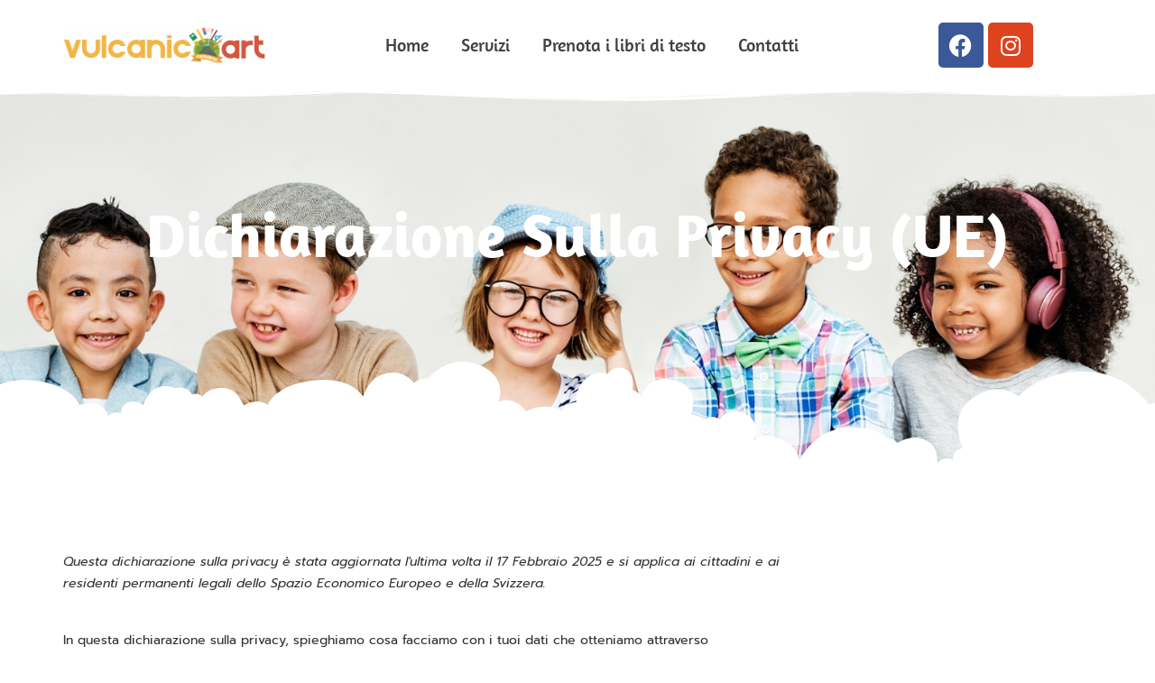

--- FILE ---
content_type: text/html; charset=UTF-8
request_url: https://vulcanicart.it/dichiarazione-sulla-privacy-ue/
body_size: 21062
content:
<!doctype html>
<html lang="it-IT">
<head>
	<meta charset="UTF-8">
	<meta name="viewport" content="width=device-width, initial-scale=1">
	<link rel="profile" href="https://gmpg.org/xfn/11">
	<title>Dichiarazione sulla Privacy (UE) &#8211; Vulcanicart</title>
<meta name='robots' content='max-image-preview:large' />
	<style>img:is([sizes="auto" i], [sizes^="auto," i]) { contain-intrinsic-size: 3000px 1500px }</style>
	<link rel='dns-prefetch' href='//www.googletagmanager.com' />
<link rel="alternate" type="application/rss+xml" title="Vulcanicart &raquo; Feed" href="https://vulcanicart.it/feed/" />
<link rel="alternate" type="application/rss+xml" title="Vulcanicart &raquo; Feed dei commenti" href="https://vulcanicart.it/comments/feed/" />
<script>
window._wpemojiSettings = {"baseUrl":"https:\/\/s.w.org\/images\/core\/emoji\/16.0.1\/72x72\/","ext":".png","svgUrl":"https:\/\/s.w.org\/images\/core\/emoji\/16.0.1\/svg\/","svgExt":".svg","source":{"concatemoji":"https:\/\/vulcanicart.it\/wp-includes\/js\/wp-emoji-release.min.js?ver=6.8.3"}};
/*! This file is auto-generated */
!function(s,n){var o,i,e;function c(e){try{var t={supportTests:e,timestamp:(new Date).valueOf()};sessionStorage.setItem(o,JSON.stringify(t))}catch(e){}}function p(e,t,n){e.clearRect(0,0,e.canvas.width,e.canvas.height),e.fillText(t,0,0);var t=new Uint32Array(e.getImageData(0,0,e.canvas.width,e.canvas.height).data),a=(e.clearRect(0,0,e.canvas.width,e.canvas.height),e.fillText(n,0,0),new Uint32Array(e.getImageData(0,0,e.canvas.width,e.canvas.height).data));return t.every(function(e,t){return e===a[t]})}function u(e,t){e.clearRect(0,0,e.canvas.width,e.canvas.height),e.fillText(t,0,0);for(var n=e.getImageData(16,16,1,1),a=0;a<n.data.length;a++)if(0!==n.data[a])return!1;return!0}function f(e,t,n,a){switch(t){case"flag":return n(e,"\ud83c\udff3\ufe0f\u200d\u26a7\ufe0f","\ud83c\udff3\ufe0f\u200b\u26a7\ufe0f")?!1:!n(e,"\ud83c\udde8\ud83c\uddf6","\ud83c\udde8\u200b\ud83c\uddf6")&&!n(e,"\ud83c\udff4\udb40\udc67\udb40\udc62\udb40\udc65\udb40\udc6e\udb40\udc67\udb40\udc7f","\ud83c\udff4\u200b\udb40\udc67\u200b\udb40\udc62\u200b\udb40\udc65\u200b\udb40\udc6e\u200b\udb40\udc67\u200b\udb40\udc7f");case"emoji":return!a(e,"\ud83e\udedf")}return!1}function g(e,t,n,a){var r="undefined"!=typeof WorkerGlobalScope&&self instanceof WorkerGlobalScope?new OffscreenCanvas(300,150):s.createElement("canvas"),o=r.getContext("2d",{willReadFrequently:!0}),i=(o.textBaseline="top",o.font="600 32px Arial",{});return e.forEach(function(e){i[e]=t(o,e,n,a)}),i}function t(e){var t=s.createElement("script");t.src=e,t.defer=!0,s.head.appendChild(t)}"undefined"!=typeof Promise&&(o="wpEmojiSettingsSupports",i=["flag","emoji"],n.supports={everything:!0,everythingExceptFlag:!0},e=new Promise(function(e){s.addEventListener("DOMContentLoaded",e,{once:!0})}),new Promise(function(t){var n=function(){try{var e=JSON.parse(sessionStorage.getItem(o));if("object"==typeof e&&"number"==typeof e.timestamp&&(new Date).valueOf()<e.timestamp+604800&&"object"==typeof e.supportTests)return e.supportTests}catch(e){}return null}();if(!n){if("undefined"!=typeof Worker&&"undefined"!=typeof OffscreenCanvas&&"undefined"!=typeof URL&&URL.createObjectURL&&"undefined"!=typeof Blob)try{var e="postMessage("+g.toString()+"("+[JSON.stringify(i),f.toString(),p.toString(),u.toString()].join(",")+"));",a=new Blob([e],{type:"text/javascript"}),r=new Worker(URL.createObjectURL(a),{name:"wpTestEmojiSupports"});return void(r.onmessage=function(e){c(n=e.data),r.terminate(),t(n)})}catch(e){}c(n=g(i,f,p,u))}t(n)}).then(function(e){for(var t in e)n.supports[t]=e[t],n.supports.everything=n.supports.everything&&n.supports[t],"flag"!==t&&(n.supports.everythingExceptFlag=n.supports.everythingExceptFlag&&n.supports[t]);n.supports.everythingExceptFlag=n.supports.everythingExceptFlag&&!n.supports.flag,n.DOMReady=!1,n.readyCallback=function(){n.DOMReady=!0}}).then(function(){return e}).then(function(){var e;n.supports.everything||(n.readyCallback(),(e=n.source||{}).concatemoji?t(e.concatemoji):e.wpemoji&&e.twemoji&&(t(e.twemoji),t(e.wpemoji)))}))}((window,document),window._wpemojiSettings);
</script>
<style id='wp-emoji-styles-inline-css'>

	img.wp-smiley, img.emoji {
		display: inline !important;
		border: none !important;
		box-shadow: none !important;
		height: 1em !important;
		width: 1em !important;
		margin: 0 0.07em !important;
		vertical-align: -0.1em !important;
		background: none !important;
		padding: 0 !important;
	}
</style>
<link rel='stylesheet' id='wp-block-library-css' href='https://vulcanicart.it/wp-includes/css/dist/block-library/style.min.css?ver=6.8.3' media='all' />
<style id='global-styles-inline-css'>
:root{--wp--preset--aspect-ratio--square: 1;--wp--preset--aspect-ratio--4-3: 4/3;--wp--preset--aspect-ratio--3-4: 3/4;--wp--preset--aspect-ratio--3-2: 3/2;--wp--preset--aspect-ratio--2-3: 2/3;--wp--preset--aspect-ratio--16-9: 16/9;--wp--preset--aspect-ratio--9-16: 9/16;--wp--preset--color--black: #000000;--wp--preset--color--cyan-bluish-gray: #abb8c3;--wp--preset--color--white: #ffffff;--wp--preset--color--pale-pink: #f78da7;--wp--preset--color--vivid-red: #cf2e2e;--wp--preset--color--luminous-vivid-orange: #ff6900;--wp--preset--color--luminous-vivid-amber: #fcb900;--wp--preset--color--light-green-cyan: #7bdcb5;--wp--preset--color--vivid-green-cyan: #00d084;--wp--preset--color--pale-cyan-blue: #8ed1fc;--wp--preset--color--vivid-cyan-blue: #0693e3;--wp--preset--color--vivid-purple: #9b51e0;--wp--preset--gradient--vivid-cyan-blue-to-vivid-purple: linear-gradient(135deg,rgba(6,147,227,1) 0%,rgb(155,81,224) 100%);--wp--preset--gradient--light-green-cyan-to-vivid-green-cyan: linear-gradient(135deg,rgb(122,220,180) 0%,rgb(0,208,130) 100%);--wp--preset--gradient--luminous-vivid-amber-to-luminous-vivid-orange: linear-gradient(135deg,rgba(252,185,0,1) 0%,rgba(255,105,0,1) 100%);--wp--preset--gradient--luminous-vivid-orange-to-vivid-red: linear-gradient(135deg,rgba(255,105,0,1) 0%,rgb(207,46,46) 100%);--wp--preset--gradient--very-light-gray-to-cyan-bluish-gray: linear-gradient(135deg,rgb(238,238,238) 0%,rgb(169,184,195) 100%);--wp--preset--gradient--cool-to-warm-spectrum: linear-gradient(135deg,rgb(74,234,220) 0%,rgb(151,120,209) 20%,rgb(207,42,186) 40%,rgb(238,44,130) 60%,rgb(251,105,98) 80%,rgb(254,248,76) 100%);--wp--preset--gradient--blush-light-purple: linear-gradient(135deg,rgb(255,206,236) 0%,rgb(152,150,240) 100%);--wp--preset--gradient--blush-bordeaux: linear-gradient(135deg,rgb(254,205,165) 0%,rgb(254,45,45) 50%,rgb(107,0,62) 100%);--wp--preset--gradient--luminous-dusk: linear-gradient(135deg,rgb(255,203,112) 0%,rgb(199,81,192) 50%,rgb(65,88,208) 100%);--wp--preset--gradient--pale-ocean: linear-gradient(135deg,rgb(255,245,203) 0%,rgb(182,227,212) 50%,rgb(51,167,181) 100%);--wp--preset--gradient--electric-grass: linear-gradient(135deg,rgb(202,248,128) 0%,rgb(113,206,126) 100%);--wp--preset--gradient--midnight: linear-gradient(135deg,rgb(2,3,129) 0%,rgb(40,116,252) 100%);--wp--preset--font-size--small: 13px;--wp--preset--font-size--medium: 20px;--wp--preset--font-size--large: 36px;--wp--preset--font-size--x-large: 42px;--wp--preset--spacing--20: 0.44rem;--wp--preset--spacing--30: 0.67rem;--wp--preset--spacing--40: 1rem;--wp--preset--spacing--50: 1.5rem;--wp--preset--spacing--60: 2.25rem;--wp--preset--spacing--70: 3.38rem;--wp--preset--spacing--80: 5.06rem;--wp--preset--shadow--natural: 6px 6px 9px rgba(0, 0, 0, 0.2);--wp--preset--shadow--deep: 12px 12px 50px rgba(0, 0, 0, 0.4);--wp--preset--shadow--sharp: 6px 6px 0px rgba(0, 0, 0, 0.2);--wp--preset--shadow--outlined: 6px 6px 0px -3px rgba(255, 255, 255, 1), 6px 6px rgba(0, 0, 0, 1);--wp--preset--shadow--crisp: 6px 6px 0px rgba(0, 0, 0, 1);}:root { --wp--style--global--content-size: 800px;--wp--style--global--wide-size: 1200px; }:where(body) { margin: 0; }.wp-site-blocks > .alignleft { float: left; margin-right: 2em; }.wp-site-blocks > .alignright { float: right; margin-left: 2em; }.wp-site-blocks > .aligncenter { justify-content: center; margin-left: auto; margin-right: auto; }:where(.wp-site-blocks) > * { margin-block-start: 24px; margin-block-end: 0; }:where(.wp-site-blocks) > :first-child { margin-block-start: 0; }:where(.wp-site-blocks) > :last-child { margin-block-end: 0; }:root { --wp--style--block-gap: 24px; }:root :where(.is-layout-flow) > :first-child{margin-block-start: 0;}:root :where(.is-layout-flow) > :last-child{margin-block-end: 0;}:root :where(.is-layout-flow) > *{margin-block-start: 24px;margin-block-end: 0;}:root :where(.is-layout-constrained) > :first-child{margin-block-start: 0;}:root :where(.is-layout-constrained) > :last-child{margin-block-end: 0;}:root :where(.is-layout-constrained) > *{margin-block-start: 24px;margin-block-end: 0;}:root :where(.is-layout-flex){gap: 24px;}:root :where(.is-layout-grid){gap: 24px;}.is-layout-flow > .alignleft{float: left;margin-inline-start: 0;margin-inline-end: 2em;}.is-layout-flow > .alignright{float: right;margin-inline-start: 2em;margin-inline-end: 0;}.is-layout-flow > .aligncenter{margin-left: auto !important;margin-right: auto !important;}.is-layout-constrained > .alignleft{float: left;margin-inline-start: 0;margin-inline-end: 2em;}.is-layout-constrained > .alignright{float: right;margin-inline-start: 2em;margin-inline-end: 0;}.is-layout-constrained > .aligncenter{margin-left: auto !important;margin-right: auto !important;}.is-layout-constrained > :where(:not(.alignleft):not(.alignright):not(.alignfull)){max-width: var(--wp--style--global--content-size);margin-left: auto !important;margin-right: auto !important;}.is-layout-constrained > .alignwide{max-width: var(--wp--style--global--wide-size);}body .is-layout-flex{display: flex;}.is-layout-flex{flex-wrap: wrap;align-items: center;}.is-layout-flex > :is(*, div){margin: 0;}body .is-layout-grid{display: grid;}.is-layout-grid > :is(*, div){margin: 0;}body{padding-top: 0px;padding-right: 0px;padding-bottom: 0px;padding-left: 0px;}a:where(:not(.wp-element-button)){text-decoration: underline;}:root :where(.wp-element-button, .wp-block-button__link){background-color: #32373c;border-width: 0;color: #fff;font-family: inherit;font-size: inherit;line-height: inherit;padding: calc(0.667em + 2px) calc(1.333em + 2px);text-decoration: none;}.has-black-color{color: var(--wp--preset--color--black) !important;}.has-cyan-bluish-gray-color{color: var(--wp--preset--color--cyan-bluish-gray) !important;}.has-white-color{color: var(--wp--preset--color--white) !important;}.has-pale-pink-color{color: var(--wp--preset--color--pale-pink) !important;}.has-vivid-red-color{color: var(--wp--preset--color--vivid-red) !important;}.has-luminous-vivid-orange-color{color: var(--wp--preset--color--luminous-vivid-orange) !important;}.has-luminous-vivid-amber-color{color: var(--wp--preset--color--luminous-vivid-amber) !important;}.has-light-green-cyan-color{color: var(--wp--preset--color--light-green-cyan) !important;}.has-vivid-green-cyan-color{color: var(--wp--preset--color--vivid-green-cyan) !important;}.has-pale-cyan-blue-color{color: var(--wp--preset--color--pale-cyan-blue) !important;}.has-vivid-cyan-blue-color{color: var(--wp--preset--color--vivid-cyan-blue) !important;}.has-vivid-purple-color{color: var(--wp--preset--color--vivid-purple) !important;}.has-black-background-color{background-color: var(--wp--preset--color--black) !important;}.has-cyan-bluish-gray-background-color{background-color: var(--wp--preset--color--cyan-bluish-gray) !important;}.has-white-background-color{background-color: var(--wp--preset--color--white) !important;}.has-pale-pink-background-color{background-color: var(--wp--preset--color--pale-pink) !important;}.has-vivid-red-background-color{background-color: var(--wp--preset--color--vivid-red) !important;}.has-luminous-vivid-orange-background-color{background-color: var(--wp--preset--color--luminous-vivid-orange) !important;}.has-luminous-vivid-amber-background-color{background-color: var(--wp--preset--color--luminous-vivid-amber) !important;}.has-light-green-cyan-background-color{background-color: var(--wp--preset--color--light-green-cyan) !important;}.has-vivid-green-cyan-background-color{background-color: var(--wp--preset--color--vivid-green-cyan) !important;}.has-pale-cyan-blue-background-color{background-color: var(--wp--preset--color--pale-cyan-blue) !important;}.has-vivid-cyan-blue-background-color{background-color: var(--wp--preset--color--vivid-cyan-blue) !important;}.has-vivid-purple-background-color{background-color: var(--wp--preset--color--vivid-purple) !important;}.has-black-border-color{border-color: var(--wp--preset--color--black) !important;}.has-cyan-bluish-gray-border-color{border-color: var(--wp--preset--color--cyan-bluish-gray) !important;}.has-white-border-color{border-color: var(--wp--preset--color--white) !important;}.has-pale-pink-border-color{border-color: var(--wp--preset--color--pale-pink) !important;}.has-vivid-red-border-color{border-color: var(--wp--preset--color--vivid-red) !important;}.has-luminous-vivid-orange-border-color{border-color: var(--wp--preset--color--luminous-vivid-orange) !important;}.has-luminous-vivid-amber-border-color{border-color: var(--wp--preset--color--luminous-vivid-amber) !important;}.has-light-green-cyan-border-color{border-color: var(--wp--preset--color--light-green-cyan) !important;}.has-vivid-green-cyan-border-color{border-color: var(--wp--preset--color--vivid-green-cyan) !important;}.has-pale-cyan-blue-border-color{border-color: var(--wp--preset--color--pale-cyan-blue) !important;}.has-vivid-cyan-blue-border-color{border-color: var(--wp--preset--color--vivid-cyan-blue) !important;}.has-vivid-purple-border-color{border-color: var(--wp--preset--color--vivid-purple) !important;}.has-vivid-cyan-blue-to-vivid-purple-gradient-background{background: var(--wp--preset--gradient--vivid-cyan-blue-to-vivid-purple) !important;}.has-light-green-cyan-to-vivid-green-cyan-gradient-background{background: var(--wp--preset--gradient--light-green-cyan-to-vivid-green-cyan) !important;}.has-luminous-vivid-amber-to-luminous-vivid-orange-gradient-background{background: var(--wp--preset--gradient--luminous-vivid-amber-to-luminous-vivid-orange) !important;}.has-luminous-vivid-orange-to-vivid-red-gradient-background{background: var(--wp--preset--gradient--luminous-vivid-orange-to-vivid-red) !important;}.has-very-light-gray-to-cyan-bluish-gray-gradient-background{background: var(--wp--preset--gradient--very-light-gray-to-cyan-bluish-gray) !important;}.has-cool-to-warm-spectrum-gradient-background{background: var(--wp--preset--gradient--cool-to-warm-spectrum) !important;}.has-blush-light-purple-gradient-background{background: var(--wp--preset--gradient--blush-light-purple) !important;}.has-blush-bordeaux-gradient-background{background: var(--wp--preset--gradient--blush-bordeaux) !important;}.has-luminous-dusk-gradient-background{background: var(--wp--preset--gradient--luminous-dusk) !important;}.has-pale-ocean-gradient-background{background: var(--wp--preset--gradient--pale-ocean) !important;}.has-electric-grass-gradient-background{background: var(--wp--preset--gradient--electric-grass) !important;}.has-midnight-gradient-background{background: var(--wp--preset--gradient--midnight) !important;}.has-small-font-size{font-size: var(--wp--preset--font-size--small) !important;}.has-medium-font-size{font-size: var(--wp--preset--font-size--medium) !important;}.has-large-font-size{font-size: var(--wp--preset--font-size--large) !important;}.has-x-large-font-size{font-size: var(--wp--preset--font-size--x-large) !important;}
:root :where(.wp-block-pullquote){font-size: 1.5em;line-height: 1.6;}
</style>
<link rel='stylesheet' id='cmplz-document-css' href='https://vulcanicart.it/wp-content/plugins/complianz-gdpr-premium/assets/css/document.min.css?ver=1749467822' media='all' />
<link rel='stylesheet' id='cmplz-general-css' href='https://vulcanicart.it/wp-content/plugins/complianz-gdpr-premium/assets/css/cookieblocker.min.css?ver=1749467822' media='all' />
<link rel='stylesheet' id='hello-elementor-css' href='https://vulcanicart.it/wp-content/themes/hello-elementor/style.min.css?ver=3.3.0' media='all' />
<link rel='stylesheet' id='hello-elementor-theme-style-css' href='https://vulcanicart.it/wp-content/themes/hello-elementor/theme.min.css?ver=3.3.0' media='all' />
<link rel='stylesheet' id='hello-elementor-header-footer-css' href='https://vulcanicart.it/wp-content/themes/hello-elementor/header-footer.min.css?ver=3.3.0' media='all' />
<link rel='stylesheet' id='elementor-frontend-css' href='https://vulcanicart.it/wp-content/plugins/elementor/assets/css/frontend.min.css?ver=3.29.0' media='all' />
<link rel='stylesheet' id='elementor-post-16-css' href='https://vulcanicart.it/wp-content/uploads/elementor/css/post-16.css?ver=1762251892' media='all' />
<link rel='stylesheet' id='widget-image-css' href='https://vulcanicart.it/wp-content/plugins/elementor/assets/css/widget-image.min.css?ver=3.29.0' media='all' />
<link rel='stylesheet' id='widget-nav-menu-css' href='https://vulcanicart.it/wp-content/plugins/elementor-pro/assets/css/widget-nav-menu.min.css?ver=3.29.0' media='all' />
<link rel='stylesheet' id='widget-social-icons-css' href='https://vulcanicart.it/wp-content/plugins/elementor/assets/css/widget-social-icons.min.css?ver=3.29.0' media='all' />
<link rel='stylesheet' id='e-apple-webkit-css' href='https://vulcanicart.it/wp-content/plugins/elementor/assets/css/conditionals/apple-webkit.min.css?ver=3.29.0' media='all' />
<link rel='stylesheet' id='widget-icon-list-css' href='https://vulcanicart.it/wp-content/plugins/elementor/assets/css/widget-icon-list.min.css?ver=3.29.0' media='all' />
<link rel='stylesheet' id='widget-heading-css' href='https://vulcanicart.it/wp-content/plugins/elementor/assets/css/widget-heading.min.css?ver=3.29.0' media='all' />
<link rel='stylesheet' id='e-shapes-css' href='https://vulcanicart.it/wp-content/plugins/elementor/assets/css/conditionals/shapes.min.css?ver=3.29.0' media='all' />
<link rel='stylesheet' id='elementor-icons-css' href='https://vulcanicart.it/wp-content/plugins/elementor/assets/lib/eicons/css/elementor-icons.min.css?ver=5.40.0' media='all' />
<link rel='stylesheet' id='elementor-post-21-css' href='https://vulcanicart.it/wp-content/uploads/elementor/css/post-21.css?ver=1762253721' media='all' />
<link rel='stylesheet' id='elementor-post-26-css' href='https://vulcanicart.it/wp-content/uploads/elementor/css/post-26.css?ver=1762251892' media='all' />
<link rel='stylesheet' id='elementor-post-49-css' href='https://vulcanicart.it/wp-content/uploads/elementor/css/post-49.css?ver=1762259591' media='all' />
<link rel='stylesheet' id='ekit-widget-styles-css' href='https://vulcanicart.it/wp-content/plugins/elementskit-lite/widgets/init/assets/css/widget-styles.css?ver=3.5.1' media='all' />
<link rel='stylesheet' id='ekit-responsive-css' href='https://vulcanicart.it/wp-content/plugins/elementskit-lite/widgets/init/assets/css/responsive.css?ver=3.5.1' media='all' />
<link rel='stylesheet' id='elementor-gf-local-amaranth-css' href='https://vulcanicart.it/wp-content/uploads/elementor/google-fonts/css/amaranth.css?ver=1742849553' media='all' />
<link rel='stylesheet' id='elementor-gf-local-prompt-css' href='https://vulcanicart.it/wp-content/uploads/elementor/google-fonts/css/prompt.css?ver=1742849557' media='all' />
<link rel='stylesheet' id='elementor-icons-shared-0-css' href='https://vulcanicart.it/wp-content/plugins/elementor/assets/lib/font-awesome/css/fontawesome.min.css?ver=5.15.3' media='all' />
<link rel='stylesheet' id='elementor-icons-fa-solid-css' href='https://vulcanicart.it/wp-content/plugins/elementor/assets/lib/font-awesome/css/solid.min.css?ver=5.15.3' media='all' />
<link rel='stylesheet' id='elementor-icons-fa-brands-css' href='https://vulcanicart.it/wp-content/plugins/elementor/assets/lib/font-awesome/css/brands.min.css?ver=5.15.3' media='all' />
<link rel='stylesheet' id='elementor-icons-ekiticons-css' href='https://vulcanicart.it/wp-content/plugins/elementskit-lite/modules/elementskit-icon-pack/assets/css/ekiticons.css?ver=3.5.1' media='all' />
<script src="https://vulcanicart.it/wp-includes/js/jquery/jquery.min.js?ver=3.7.1" id="jquery-core-js"></script>
<script src="https://vulcanicart.it/wp-includes/js/jquery/jquery-migrate.min.js?ver=3.4.1" id="jquery-migrate-js"></script>
<link rel="https://api.w.org/" href="https://vulcanicart.it/wp-json/" /><link rel="alternate" title="JSON" type="application/json" href="https://vulcanicart.it/wp-json/wp/v2/pages/408" /><link rel="EditURI" type="application/rsd+xml" title="RSD" href="https://vulcanicart.it/xmlrpc.php?rsd" />
<meta name="generator" content="WordPress 6.8.3" />
<link rel="canonical" href="https://vulcanicart.it/dichiarazione-sulla-privacy-ue/" />
<link rel='shortlink' href='https://vulcanicart.it/?p=408' />
<link rel="alternate" title="oEmbed (JSON)" type="application/json+oembed" href="https://vulcanicart.it/wp-json/oembed/1.0/embed?url=https%3A%2F%2Fvulcanicart.it%2Fdichiarazione-sulla-privacy-ue%2F" />
<link rel="alternate" title="oEmbed (XML)" type="text/xml+oembed" href="https://vulcanicart.it/wp-json/oembed/1.0/embed?url=https%3A%2F%2Fvulcanicart.it%2Fdichiarazione-sulla-privacy-ue%2F&#038;format=xml" />
<meta name="generator" content="Site Kit by Google 1.165.0" />			<style>.cmplz-hidden {
					display: none !important;
				}</style><meta name="generator" content="Elementor 3.29.0; features: additional_custom_breakpoints, e_local_google_fonts; settings: css_print_method-external, google_font-enabled, font_display-auto">
			<style>
				.e-con.e-parent:nth-of-type(n+4):not(.e-lazyloaded):not(.e-no-lazyload),
				.e-con.e-parent:nth-of-type(n+4):not(.e-lazyloaded):not(.e-no-lazyload) * {
					background-image: none !important;
				}
				@media screen and (max-height: 1024px) {
					.e-con.e-parent:nth-of-type(n+3):not(.e-lazyloaded):not(.e-no-lazyload),
					.e-con.e-parent:nth-of-type(n+3):not(.e-lazyloaded):not(.e-no-lazyload) * {
						background-image: none !important;
					}
				}
				@media screen and (max-height: 640px) {
					.e-con.e-parent:nth-of-type(n+2):not(.e-lazyloaded):not(.e-no-lazyload),
					.e-con.e-parent:nth-of-type(n+2):not(.e-lazyloaded):not(.e-no-lazyload) * {
						background-image: none !important;
					}
				}
			</style>
					<style id="wp-custom-css">
			.elementor-77 .elementor-element.elementor-element-14ecfca .woocommerce .woocommerce-loop-category__title
{
	line-height: 15px
}		</style>
		</head>
<body data-cmplz=2 class="privacy-policy wp-singular page-template-default page page-id-408 wp-embed-responsive wp-theme-hello-elementor cmplz-document theme-default elementor-default elementor-kit-16 elementor-page-49">


<a class="skip-link screen-reader-text" href="#content">Vai al contenuto</a>

		<header data-elementor-type="header" data-elementor-id="21" class="elementor elementor-21 elementor-location-header" data-elementor-post-type="elementor_library">
					<section class="elementor-section elementor-top-section elementor-element elementor-element-49fecc56 elementor-section-content-middle elementor-hidden-mobile elementor-section-boxed elementor-section-height-default elementor-section-height-default" data-id="49fecc56" data-element_type="section" data-settings="{&quot;background_background&quot;:&quot;classic&quot;}">
							<div class="elementor-background-overlay"></div>
							<div class="elementor-container elementor-column-gap-no">
					<div class="elementor-column elementor-col-33 elementor-top-column elementor-element elementor-element-50c99098" data-id="50c99098" data-element_type="column">
			<div class="elementor-widget-wrap elementor-element-populated">
						<div class="elementor-element elementor-element-1066604 elementor-widget elementor-widget-image" data-id="1066604" data-element_type="widget" data-widget_type="image.default">
				<div class="elementor-widget-container">
																<a href="https://vulcanicart.it/">
							<img fetchpriority="high" width="800" height="148" src="https://vulcanicart.it/wp-content/uploads/2022/03/Schermata-2025-11-03-alle-15.14.26-1024x190.png" class="attachment-large size-large wp-image-981297" alt="" srcset="https://vulcanicart.it/wp-content/uploads/2022/03/Schermata-2025-11-03-alle-15.14.26-1024x190.png 1024w, https://vulcanicart.it/wp-content/uploads/2022/03/Schermata-2025-11-03-alle-15.14.26-300x56.png 300w, https://vulcanicart.it/wp-content/uploads/2022/03/Schermata-2025-11-03-alle-15.14.26-768x143.png 768w, https://vulcanicart.it/wp-content/uploads/2022/03/Schermata-2025-11-03-alle-15.14.26-1536x286.png 1536w, https://vulcanicart.it/wp-content/uploads/2022/03/Schermata-2025-11-03-alle-15.14.26-600x112.png 600w, https://vulcanicart.it/wp-content/uploads/2022/03/Schermata-2025-11-03-alle-15.14.26-64x12.png 64w, https://vulcanicart.it/wp-content/uploads/2022/03/Schermata-2025-11-03-alle-15.14.26.png 1785w" sizes="(max-width: 800px) 100vw, 800px" />								</a>
															</div>
				</div>
					</div>
		</div>
				<div class="elementor-column elementor-col-33 elementor-top-column elementor-element elementor-element-4de0d786" data-id="4de0d786" data-element_type="column" data-settings="{&quot;background_background&quot;:&quot;classic&quot;}">
			<div class="elementor-widget-wrap elementor-element-populated">
						<div class="elementor-element elementor-element-4fe5bdbc elementor-nav-menu__align-center elementor-nav-menu--stretch elementor-nav-menu__text-align-center elementor-widget__width-initial elementor-nav-menu--dropdown-tablet elementor-nav-menu--toggle elementor-nav-menu--burger elementor-widget elementor-widget-nav-menu" data-id="4fe5bdbc" data-element_type="widget" data-settings="{&quot;full_width&quot;:&quot;stretch&quot;,&quot;submenu_icon&quot;:{&quot;value&quot;:&quot;&lt;i class=\&quot;fas fa-angle-down\&quot;&gt;&lt;\/i&gt;&quot;,&quot;library&quot;:&quot;fa-solid&quot;},&quot;layout&quot;:&quot;horizontal&quot;,&quot;toggle&quot;:&quot;burger&quot;}" data-widget_type="nav-menu.default">
				<div class="elementor-widget-container">
								<nav aria-label="Menu" class="elementor-nav-menu--main elementor-nav-menu__container elementor-nav-menu--layout-horizontal e--pointer-none">
				<ul id="menu-1-4fe5bdbc" class="elementor-nav-menu"><li class="menu-item menu-item-type-post_type menu-item-object-page menu-item-home menu-item-192"><a href="https://vulcanicart.it/" class="elementor-item">Home</a></li>
<li class="menu-item menu-item-type-post_type menu-item-object-page menu-item-231"><a href="https://vulcanicart.it/servizi/" class="elementor-item">Servizi</a></li>
<li class="menu-item menu-item-type-post_type menu-item-object-page menu-item-247"><a href="https://vulcanicart.it/prenota-i-libri-di-testo/" class="elementor-item">Prenota i libri di testo</a></li>
<li class="menu-item menu-item-type-post_type menu-item-object-page menu-item-255"><a href="https://vulcanicart.it/contatti/" class="elementor-item">Contatti</a></li>
</ul>			</nav>
					<div class="elementor-menu-toggle" role="button" tabindex="0" aria-label="Menu di commutazione" aria-expanded="false">
			<i aria-hidden="true" role="presentation" class="elementor-menu-toggle__icon--open eicon-menu-bar"></i><i aria-hidden="true" role="presentation" class="elementor-menu-toggle__icon--close eicon-close"></i>		</div>
					<nav class="elementor-nav-menu--dropdown elementor-nav-menu__container" aria-hidden="true">
				<ul id="menu-2-4fe5bdbc" class="elementor-nav-menu"><li class="menu-item menu-item-type-post_type menu-item-object-page menu-item-home menu-item-192"><a href="https://vulcanicart.it/" class="elementor-item" tabindex="-1">Home</a></li>
<li class="menu-item menu-item-type-post_type menu-item-object-page menu-item-231"><a href="https://vulcanicart.it/servizi/" class="elementor-item" tabindex="-1">Servizi</a></li>
<li class="menu-item menu-item-type-post_type menu-item-object-page menu-item-247"><a href="https://vulcanicart.it/prenota-i-libri-di-testo/" class="elementor-item" tabindex="-1">Prenota i libri di testo</a></li>
<li class="menu-item menu-item-type-post_type menu-item-object-page menu-item-255"><a href="https://vulcanicart.it/contatti/" class="elementor-item" tabindex="-1">Contatti</a></li>
</ul>			</nav>
						</div>
				</div>
					</div>
		</div>
				<div class="elementor-column elementor-col-33 elementor-top-column elementor-element elementor-element-21f531e3" data-id="21f531e3" data-element_type="column">
			<div class="elementor-widget-wrap elementor-element-populated">
						<section class="elementor-section elementor-inner-section elementor-element elementor-element-1f516927 elementor-section-boxed elementor-section-height-default elementor-section-height-default" data-id="1f516927" data-element_type="section">
						<div class="elementor-container elementor-column-gap-default">
					<div class="elementor-column elementor-col-100 elementor-inner-column elementor-element elementor-element-dd66385" data-id="dd66385" data-element_type="column">
			<div class="elementor-widget-wrap elementor-element-populated">
						<div class="elementor-element elementor-element-9c0e83f elementor-grid-2 elementor-shape-rounded e-grid-align-center elementor-widget elementor-widget-social-icons" data-id="9c0e83f" data-element_type="widget" data-widget_type="social-icons.default">
				<div class="elementor-widget-container">
							<div class="elementor-social-icons-wrapper elementor-grid" role="list">
							<span class="elementor-grid-item" role="listitem">
					<a class="elementor-icon elementor-social-icon elementor-social-icon-facebook elementor-repeater-item-83688a7" href="https://www.facebook.com/vulcanicart.cartoleria" target="_blank">
						<span class="elementor-screen-only">Facebook</span>
						<i class="fab fa-facebook"></i>					</a>
				</span>
							<span class="elementor-grid-item" role="listitem">
					<a class="elementor-icon elementor-social-icon elementor-social-icon-instagram elementor-repeater-item-99d9332" href="https://www.instagram.com/cartoleria_vulcanicart/" target="_blank">
						<span class="elementor-screen-only">Instagram</span>
						<i class="fab fa-instagram"></i>					</a>
				</span>
					</div>
						</div>
				</div>
					</div>
		</div>
					</div>
		</section>
					</div>
		</div>
					</div>
		</section>
				<section class="elementor-section elementor-top-section elementor-element elementor-element-6aa5812 elementor-section-content-middle elementor-section-full_width elementor-hidden-desktop elementor-hidden-tablet elementor-section-height-default elementor-section-height-default" data-id="6aa5812" data-element_type="section" data-settings="{&quot;background_background&quot;:&quot;classic&quot;}">
							<div class="elementor-background-overlay"></div>
							<div class="elementor-container elementor-column-gap-no">
					<div class="elementor-column elementor-col-50 elementor-top-column elementor-element elementor-element-718f7b6" data-id="718f7b6" data-element_type="column">
			<div class="elementor-widget-wrap elementor-element-populated">
						<div class="elementor-element elementor-element-4ec560a elementor-widget elementor-widget-image" data-id="4ec560a" data-element_type="widget" data-widget_type="image.default">
				<div class="elementor-widget-container">
																<a href="https://vulcanicart.it/">
							<img src="https://vulcanicart.it/wp-content/uploads/2022/03/VulcanicArt-LOGO-orizz.png" title="" alt="" loading="lazy" />								</a>
															</div>
				</div>
					</div>
		</div>
				<div class="elementor-column elementor-col-50 elementor-top-column elementor-element elementor-element-62eadab" data-id="62eadab" data-element_type="column" data-settings="{&quot;background_background&quot;:&quot;classic&quot;}">
			<div class="elementor-widget-wrap elementor-element-populated">
						<div class="elementor-element elementor-element-a320791 elementor-nav-menu--stretch elementor-nav-menu__text-align-center elementor-nav-menu--dropdown-tablet elementor-nav-menu--toggle elementor-nav-menu--burger elementor-widget elementor-widget-nav-menu" data-id="a320791" data-element_type="widget" data-settings="{&quot;full_width&quot;:&quot;stretch&quot;,&quot;submenu_icon&quot;:{&quot;value&quot;:&quot;&lt;i class=\&quot;fas fa-angle-down\&quot;&gt;&lt;\/i&gt;&quot;,&quot;library&quot;:&quot;fa-solid&quot;},&quot;layout&quot;:&quot;horizontal&quot;,&quot;toggle&quot;:&quot;burger&quot;}" data-widget_type="nav-menu.default">
				<div class="elementor-widget-container">
								<nav aria-label="Menu" class="elementor-nav-menu--main elementor-nav-menu__container elementor-nav-menu--layout-horizontal e--pointer-none">
				<ul id="menu-1-a320791" class="elementor-nav-menu"><li class="menu-item menu-item-type-post_type menu-item-object-page menu-item-home menu-item-192"><a href="https://vulcanicart.it/" class="elementor-item">Home</a></li>
<li class="menu-item menu-item-type-post_type menu-item-object-page menu-item-231"><a href="https://vulcanicart.it/servizi/" class="elementor-item">Servizi</a></li>
<li class="menu-item menu-item-type-post_type menu-item-object-page menu-item-247"><a href="https://vulcanicart.it/prenota-i-libri-di-testo/" class="elementor-item">Prenota i libri di testo</a></li>
<li class="menu-item menu-item-type-post_type menu-item-object-page menu-item-255"><a href="https://vulcanicart.it/contatti/" class="elementor-item">Contatti</a></li>
</ul>			</nav>
					<div class="elementor-menu-toggle" role="button" tabindex="0" aria-label="Menu di commutazione" aria-expanded="false">
			<i aria-hidden="true" role="presentation" class="elementor-menu-toggle__icon--open eicon-menu-bar"></i><i aria-hidden="true" role="presentation" class="elementor-menu-toggle__icon--close eicon-close"></i>		</div>
					<nav class="elementor-nav-menu--dropdown elementor-nav-menu__container" aria-hidden="true">
				<ul id="menu-2-a320791" class="elementor-nav-menu"><li class="menu-item menu-item-type-post_type menu-item-object-page menu-item-home menu-item-192"><a href="https://vulcanicart.it/" class="elementor-item" tabindex="-1">Home</a></li>
<li class="menu-item menu-item-type-post_type menu-item-object-page menu-item-231"><a href="https://vulcanicart.it/servizi/" class="elementor-item" tabindex="-1">Servizi</a></li>
<li class="menu-item menu-item-type-post_type menu-item-object-page menu-item-247"><a href="https://vulcanicart.it/prenota-i-libri-di-testo/" class="elementor-item" tabindex="-1">Prenota i libri di testo</a></li>
<li class="menu-item menu-item-type-post_type menu-item-object-page menu-item-255"><a href="https://vulcanicart.it/contatti/" class="elementor-item" tabindex="-1">Contatti</a></li>
</ul>			</nav>
						</div>
				</div>
					</div>
		</div>
					</div>
		</section>
				<section class="elementor-section elementor-top-section elementor-element elementor-element-b7135a2 elementor-section-content-middle elementor-section-full_width elementor-hidden-desktop elementor-hidden-tablet elementor-section-height-default elementor-section-height-default" data-id="b7135a2" data-element_type="section" data-settings="{&quot;background_background&quot;:&quot;classic&quot;}">
							<div class="elementor-background-overlay"></div>
							<div class="elementor-container elementor-column-gap-no">
					<div class="elementor-column elementor-col-33 elementor-top-column elementor-element elementor-element-15b9727" data-id="15b9727" data-element_type="column">
			<div class="elementor-widget-wrap elementor-element-populated">
						<div class="elementor-element elementor-element-f75226b elementor-widget elementor-widget-shortcode" data-id="f75226b" data-element_type="widget" data-widget_type="shortcode.default">
				<div class="elementor-widget-container">
							<div class="elementor-shortcode">[fibosearch]</div>
						</div>
				</div>
					</div>
		</div>
				<div class="elementor-column elementor-col-33 elementor-top-column elementor-element elementor-element-2e0c8d6" data-id="2e0c8d6" data-element_type="column">
			<div class="elementor-widget-wrap">
							</div>
		</div>
				<div class="elementor-column elementor-col-33 elementor-top-column elementor-element elementor-element-9f11a31" data-id="9f11a31" data-element_type="column" data-settings="{&quot;background_background&quot;:&quot;classic&quot;}">
			<div class="elementor-widget-wrap elementor-element-populated">
						<div class="elementor-element elementor-element-fbdb427 elementor-align-right elementor-icon-list--layout-traditional elementor-list-item-link-full_width elementor-widget elementor-widget-icon-list" data-id="fbdb427" data-element_type="widget" data-widget_type="icon-list.default">
				<div class="elementor-widget-container">
							<ul class="elementor-icon-list-items">
							<li class="elementor-icon-list-item">
											<a href="https://vulcanicart.it/my-account/">

												<span class="elementor-icon-list-icon">
							<i aria-hidden="true" class="icon icon-user"></i>						</span>
										<span class="elementor-icon-list-text"></span>
											</a>
									</li>
						</ul>
						</div>
				</div>
					</div>
		</div>
					</div>
		</section>
				</header>
				<div data-elementor-type="single-page" data-elementor-id="49" class="elementor elementor-49 elementor-location-single post-408 page type-page status-publish hentry" data-elementor-post-type="elementor_library">
					<section class="elementor-section elementor-top-section elementor-element elementor-element-67ab37b0 elementor-section-boxed elementor-section-height-default elementor-section-height-default" data-id="67ab37b0" data-element_type="section" data-settings="{&quot;background_background&quot;:&quot;classic&quot;,&quot;shape_divider_bottom_negative&quot;:&quot;yes&quot;,&quot;shape_divider_top&quot;:&quot;wave-brush&quot;,&quot;shape_divider_bottom&quot;:&quot;clouds&quot;}">
							<div class="elementor-background-overlay"></div>
						<div class="elementor-shape elementor-shape-top" aria-hidden="true" data-negative="false">
			<svg xmlns="http://www.w3.org/2000/svg" viewBox="0 0 283.5 27.8" preserveAspectRatio="none">
	<path class="elementor-shape-fill" d="M283.5,9.7c0,0-7.3,4.3-14,4.6c-6.8,0.3-12.6,0-20.9-1.5c-11.3-2-33.1-10.1-44.7-5.7	s-12.1,4.6-18,7.4c-6.6,3.2-20,9.6-36.6,9.3C131.6,23.5,99.5,7.2,86.3,8c-1.4,0.1-6.6,0.8-10.5,2c-3.8,1.2-9.4,3.8-17,4.7	c-3.2,0.4-8.3,1.1-14.2,0.9c-1.5-0.1-6.3-0.4-12-1.6c-5.7-1.2-11-3.1-15.8-3.7C6.5,9.2,0,10.8,0,10.8V0h283.5V9.7z M260.8,11.3	c-0.7-1-2-0.4-4.3-0.4c-2.3,0-6.1-1.2-5.8-1.1c0.3,0.1,3.1,1.5,6,1.9C259.7,12.2,261.4,12.3,260.8,11.3z M242.4,8.6	c0,0-2.4-0.2-5.6-0.9c-3.2-0.8-10.3-2.8-15.1-3.5c-8.2-1.1-15.8,0-15.1,0.1c0.8,0.1,9.6-0.6,17.6,1.1c3.3,0.7,9.3,2.2,12.4,2.7	C239.9,8.7,242.4,8.6,242.4,8.6z M185.2,8.5c1.7-0.7-13.3,4.7-18.5,6.1c-2.1,0.6-6.2,1.6-10,2c-3.9,0.4-8.9,0.4-8.8,0.5	c0,0.2,5.8,0.8,11.2,0c5.4-0.8,5.2-1.1,7.6-1.6C170.5,14.7,183.5,9.2,185.2,8.5z M199.1,6.9c0.2,0-0.8-0.4-4.8,1.1	c-4,1.5-6.7,3.5-6.9,3.7c-0.2,0.1,3.5-1.8,6.6-3C197,7.5,199,6.9,199.1,6.9z M283,6c-0.1,0.1-1.9,1.1-4.8,2.5s-6.9,2.8-6.7,2.7	c0.2,0,3.5-0.6,7.4-2.5C282.8,6.8,283.1,5.9,283,6z M31.3,11.6c0.1-0.2-1.9-0.2-4.5-1.2s-5.4-1.6-7.8-2C15,7.6,7.3,8.5,7.7,8.6	C8,8.7,15.9,8.3,20.2,9.3c2.2,0.5,2.4,0.5,5.7,1.6S31.2,11.9,31.3,11.6z M73,9.2c0.4-0.1,3.5-1.6,8.4-2.6c4.9-1.1,8.9-0.5,8.9-0.8	c0-0.3-1-0.9-6.2-0.3S72.6,9.3,73,9.2z M71.6,6.7C71.8,6.8,75,5.4,77.3,5c2.3-0.3,1.9-0.5,1.9-0.6c0-0.1-1.1-0.2-2.7,0.2	C74.8,5.1,71.4,6.6,71.6,6.7z M93.6,4.4c0.1,0.2,3.5,0.8,5.6,1.8c2.1,1,1.8,0.6,1.9,0.5c0.1-0.1-0.8-0.8-2.4-1.3	C97.1,4.8,93.5,4.2,93.6,4.4z M65.4,11.1c-0.1,0.3,0.3,0.5,1.9-0.2s2.6-1.3,2.2-1.2s-0.9,0.4-2.5,0.8C65.3,10.9,65.5,10.8,65.4,11.1	z M34.5,12.4c-0.2,0,2.1,0.8,3.3,0.9c1.2,0.1,2,0.1,2-0.2c0-0.3-0.1-0.5-1.6-0.4C36.6,12.8,34.7,12.4,34.5,12.4z M152.2,21.1	c-0.1,0.1-2.4-0.3-7.5-0.3c-5,0-13.6-2.4-17.2-3.5c-3.6-1.1,10,3.9,16.5,4.1C150.5,21.6,152.3,21,152.2,21.1z"/>
	<path class="elementor-shape-fill" d="M269.6,18c-0.1-0.1-4.6,0.3-7.2,0c-7.3-0.7-17-3.2-16.6-2.9c0.4,0.3,13.7,3.1,17,3.3	C267.7,18.8,269.7,18,269.6,18z"/>
	<path class="elementor-shape-fill" d="M227.4,9.8c-0.2-0.1-4.5-1-9.5-1.2c-5-0.2-12.7,0.6-12.3,0.5c0.3-0.1,5.9-1.8,13.3-1.2	S227.6,9.9,227.4,9.8z"/>
	<path class="elementor-shape-fill" d="M204.5,13.4c-0.1-0.1,2-1,3.2-1.1c1.2-0.1,2,0,2,0.3c0,0.3-0.1,0.5-1.6,0.4	C206.4,12.9,204.6,13.5,204.5,13.4z"/>
	<path class="elementor-shape-fill" d="M201,10.6c0-0.1-4.4,1.2-6.3,2.2c-1.9,0.9-6.2,3.1-6.1,3.1c0.1,0.1,4.2-1.6,6.3-2.6	S201,10.7,201,10.6z"/>
	<path class="elementor-shape-fill" d="M154.5,26.7c-0.1-0.1-4.6,0.3-7.2,0c-7.3-0.7-17-3.2-16.6-2.9c0.4,0.3,13.7,3.1,17,3.3	C152.6,27.5,154.6,26.8,154.5,26.7z"/>
	<path class="elementor-shape-fill" d="M41.9,19.3c0,0,1.2-0.3,2.9-0.1c1.7,0.2,5.8,0.9,8.2,0.7c4.2-0.4,7.4-2.7,7-2.6	c-0.4,0-4.3,2.2-8.6,1.9c-1.8-0.1-5.1-0.5-6.7-0.4S41.9,19.3,41.9,19.3z"/>
	<path class="elementor-shape-fill" d="M75.5,12.6c0.2,0.1,2-0.8,4.3-1.1c2.3-0.2,2.1-0.3,2.1-0.5c0-0.1-1.8-0.4-3.4,0	C76.9,11.5,75.3,12.5,75.5,12.6z"/>
	<path class="elementor-shape-fill" d="M15.6,13.2c0-0.1,4.3,0,6.7,0.5c2.4,0.5,5,1.9,5,2c0,0.1-2.7-0.8-5.1-1.4	C19.9,13.7,15.7,13.3,15.6,13.2z"/>
</svg>		</div>
				<div class="elementor-shape elementor-shape-bottom" aria-hidden="true" data-negative="true">
			<svg xmlns="http://www.w3.org/2000/svg" viewBox="0 0 283.5 27.8" preserveAspectRatio="xMidYMax slice">
	<path class="elementor-shape-fill" d="M265.8 3.5c-10.9 0-15.9 6.2-15.9 6.2s-3.6-3.5-9.2-.9c-9.1 4.1-4.4 13.4-4.4 13.4s-1.2.2-1.9.9c-.6.7-.5 1.9-.5 1.9s-1-.5-2.3-.2c-1.3.3-1.6 1.4-1.6 1.4s.4-3.4-1.5-5c-3.9-3.4-8.3-.2-8.3-.2s-.6-.7-.9-.9c-.4-.2-1.2-.2-1.2-.2s-4.4-3.6-11.5-2.6-10.4 7.9-10.4 7.9-.5-3.3-3.9-4.9c-4.8-2.4-7.4 0-7.4 0s2.4-4.1-1.9-6.4-6.2 1.2-6.2 1.2-.9-.5-2.1-.5-2.3 1.1-2.3 1.1.1-.7-1.1-1.1c-1.2-.4-2 0-2 0s3.6-6.8-3.5-8.9c-6-1.8-7.9 2.6-8.4 4-.1-.3-.4-.7-.9-1.1-1-.7-1.3-.5-1.3-.5s1-4-1.7-5.2c-2.7-1.2-4.2 1.1-4.2 1.1s-3.1-1-5.7 1.4-2.1 5.5-2.1 5.5-.9 0-2.1.7-1.4 1.7-1.4 1.7-1.7-1.2-4.3-1.2c-2.6 0-4.5 1.2-4.5 1.2s-.7-1.5-2.8-2.4c-2.1-.9-4 0-4 0s2.6-5.9-4.7-9c-7.3-3.1-12.6 3.3-12.6 3.3s-.9 0-1.9.2c-.9.2-1.5.9-1.5.9S99.4 3 94.9 3.9c-4.5.9-5.7 5.7-5.7 5.7s-2.8-5-12.3-3.9-11.1 6-11.1 6-1.2-1.4-4-.7c-.8.2-1.3.5-1.8.9-.9-2.1-2.7-4.9-6.2-4.4-3.2.4-4 2.2-4 2.2s-.5-.7-1.2-.7h-1.4s-.5-.9-1.7-1.4-2.4 0-2.4 0-2.4-1.2-4.7 0-3.1 4.1-3.1 4.1-1.7-1.4-3.6-.7c-1.9.7-1.9 2.8-1.9 2.8s-.5-.5-1.7-.2c-1.2.2-1.4.7-1.4.7s-.7-2.3-2.8-2.8c-2.1-.5-4.3.2-4.3.2s-1.7-5-11.1-6c-3.8-.4-6.6.2-8.5 1v21.2h283.5V11.1c-.9.2-1.6.4-1.6.4s-5.2-8-16.1-8z"/>
</svg>
		</div>
					<div class="elementor-container elementor-column-gap-default">
					<div class="elementor-column elementor-col-100 elementor-top-column elementor-element elementor-element-31feb9f4" data-id="31feb9f4" data-element_type="column" data-settings="{&quot;background_background&quot;:&quot;classic&quot;}">
			<div class="elementor-widget-wrap elementor-element-populated">
						<div class="elementor-element elementor-element-4be49da3 elementor-widget elementor-widget-theme-post-title elementor-page-title elementor-widget-heading" data-id="4be49da3" data-element_type="widget" data-widget_type="theme-post-title.default">
				<div class="elementor-widget-container">
					<h1 class="elementor-heading-title elementor-size-default">Dichiarazione sulla Privacy (UE)</h1>				</div>
				</div>
					</div>
		</div>
					</div>
		</section>
				<section class="elementor-section elementor-top-section elementor-element elementor-element-60db975c elementor-section-boxed elementor-section-height-default elementor-section-height-default" data-id="60db975c" data-element_type="section">
						<div class="elementor-container elementor-column-gap-no">
					<div class="elementor-column elementor-col-100 elementor-top-column elementor-element elementor-element-1bfe4e10" data-id="1bfe4e10" data-element_type="column">
			<div class="elementor-widget-wrap elementor-element-populated">
						<div class="elementor-element elementor-element-5f571d95 elementor-widget elementor-widget-theme-post-content" data-id="5f571d95" data-element_type="widget" data-widget_type="theme-post-content.default">
				<div class="elementor-widget-container">
					
<!-- Legal document generated by Complianz | GDPR/CCPA Cookie Consent https://wordpress.org/plugins/complianz-gdpr -->
<div id="cmplz-document" class="cmplz-document privacy-statement cmplz-document-eu"><p><i>Questa dichiarazione sulla privacy è stata aggiornata l'ultima volta il 17 Febbraio 2025 e si applica ai cittadini e ai residenti permanenti legali dello Spazio Economico Europeo e della Svizzera.</i><br /><br /></p><p><p>In questa dichiarazione sulla privacy, spieghiamo cosa facciamo con i tuoi dati che otteniamo attraverso <a href="https://vulcanicart.it">https://vulcanicart.it</a>. Ti consigliamo di leggere attentamente la dichiarazione. Durante l'elaborazione rispettiamo i requisiti della legislazione sulla privacy. Ciò significa, tra le altre cose, che:</p><ul>
                <li>comunichiamo chiaramente il motivo per il quale processiamo dati personali. Facciamo questo per mezzo di questa dichiarazione sulla privacy;</li>
                <li>miriamo a limitare la raccolta di dati personali solo ai dati personali richiesti per scopi legittimi;</li>
                <li>prima chiediamo il tuo esplicito consenso per processare i tuoi dati personali nei casi che richiedono il tuo consenso;</li>
                <li>adottiamo misure di sicurezza appropriate per proteggere i tuoi dati personali e lo richiediamo anche da parti che elaborano dati personali per nostro conto;</li>
                <li>rispettiamo il tuo diritto di accesso ai tuoi dati personali o di averli corretti o cancellati, su tua richiesta.</li>
            </ul><p>Se hai domande o vuoi sapere esattamente quali dati conserviamo, contattaci.</p></p><h2>1. Cookie</h2><p>Il nostro sito web usa cookie. Per ulteriori informazioni riguardo i cookie, per favore fai riferimento alla nostra <a href="https://vulcanicart.it/cookie-policy-ue/">Cookie Policy</a>.&nbsp;</p><h2>2. Pratiche di divulgazione</h2><p><p>Comunichiamo informazioni personali se ci viene richiesto dalla legge o da un ordine del tribunale, in risposta a un'autorità incaricata dell'applicazione della legge, nella misura consentita da altre disposizioni di legge, per fornire informazioni o per un'indagine su una questione relativa alla sicurezza pubblica.</p><p>Se il nostro sito Web o organizzazione viene rilevato, venduto o coinvolto in una fusione o acquisizione, i tuoi dati potrebbero essere divulgati ai nostri consulenti e a eventuali potenziali acquirenti e saranno trasmessi ai nuovi proprietari.</p></p><p>Abbiamo concluso un accordo di elaborazione dei dati con Google.</p><p>Google non può utilizzare i dati per altri servizi di Google.</p><p>L'inclusione di indirizzi IP interi è bloccato da noi.</p><h2>3. Sicurezza</h2><p>Ci impegniamo per la sicurezza dei dati personali. Prendiamo adeguate misure di sicurezza per limitare l'abuso e l'accesso non autorizzato ai dati personali. Ciò garantisce che solo le persone necessarie abbiano accesso ai tuoi dati, che l'accesso ai dati sia protetto e che le nostre misure di sicurezza vengano regolarmente riviste.</p><h2>4. Siti web di terze parti</h2><p>Questa dichiarazione sulla privacy non si applica ai siti web di terzi collegati tramite link sul nostro sito web. Non possiamo garantire che queste terze parti gestiscano i vostri dati personali in modo affidabile e sicuro. Vi consigliamo di leggere le dichiarazioni sulla privacy di questi siti web prima di utilizzarli.</p><h2>5. Ammende riguardo questa dichiarazione della privacy</h2><p>Ci riserviamo il diritto di apportare modifiche alla presente dichiarazione sulla privacy. Si raccomanda di consultare regolarmente questa dichiarazione sulla privacy per essere a conoscenza di eventuali modifiche. Inoltre, ti informeremo attivamente laddove possibile.</p><h2>6. Accesso e modifica dei tuoi dati</h2><p>Se hai domande o vuoi sapere esattamente quali tuoi dati sono in nostro possesso, contattaci. Potrai contattarci usando le informazioni presenti qui sotto. Hai i seguenti diritti:</p><ul>
                <li>Hai il diritto di sapere quando i tuoi dati personali sono necessari, cosa succede ad essi, quanto a lungo verranno mantenuti.</li>
                <li>Diritto di accesso: hai il diritto ad accedere ai tuoi dati personali dei quali siamo a conoscenza.</li>
                <li>Diritto di rettifica: hai il diritto di completare, correggere, cancellare o bloccare i tuoi dati personali quando lo desideri.</li>
                <li>Se hai domande o problemi relativi al accessibilità del sito web, per favore non esitare a contattarci.</li>
                <li>Diritto di trasferire i tuoi dati: hai il diritto di richiedere tutti i tuoi dati dal controllore e trasferirli tutti quanti ad un altro controllore.</li>
                <li>Diritto di obiezione: hai il diritto di obiezione verso il processo dei tuoi dati. Noi rispetteremo questa scelta, a meno che non ci siano delle basi valide per il processo.</li>
            </ul><p>Assicurati di segnalare sempre in modo chiaro chi sei, così da essere certi di non cancellare o modificare i dati di un una persona sbagliata.</p><h2>7. Invio di un reclamo</h2><p>Se non sei soddisfatto di come gestiamo (una lamentela su) il processo dei tuoi dati personali, hai il diritto di spedire un reclamo al Garante per la protezione dei dati personali.</p><h2>8. Dettagli contatti</h2><p>Vulcanicart di Valentina Modoni<br />
        Via Millesimo, 31 • 00168 Roma<br />
<br />
        Italia<br />
        Sito web: <a href="https://vulcanicart.it">https://vulcanicart.it</a> <br />
        Email: <span class="cmplz-obfuscate">vu&#108;&#099;&#097;&#110;icart&#050;&#048;&#050;0@<span class="cmplz-fmail-domain">ex.&#099;&#111;m</span>&#103;ma&#105;&#108;.&#099;o&#109;</span> <br />
        Numero di telefono: 06 35503540</p><h2>9. Richiesta Dati</h2><p>Per le richieste più frequenti offriamo la possibilità di usare il nostro modulo di richiesta dati<br />			<div class="cmplz-datarequest cmplz-alert">
				<span class="cmplz-close">&times;</span>
				<span id="cmplz-message"></span>
			</div>
			<form id="cmplz-datarequest-form">
				<input type="hidden" required value="eu" name="cmplz_datarequest_region" id="cmplz_datarequest_region">

				<label for="cmplz_datarequest_firstname" class="cmplz-first-name">Nome					<input type="search" class="datarequest-firstname" value="" placeholder="your first name" id="cmplz_datarequest_firstname" name="cmplz_datarequest_firstname">
				</label>
				<div>
					<label for="cmplz_datarequest_name">Nome</label>
					<input type="text" required value="" placeholder="Il tuo nome" id="cmplz_datarequest_name" name="cmplz_datarequest_name">
				</div>
				<div>
					<label for="cmplz_datarequest_email">Email</label>
					<input type="email" required value="" placeholder="email@email.com" id="cmplz_datarequest_email" name="cmplz_datarequest_email">
				</div>
										<div class="cmplz_datarequest cmplz_datarequest_request_for_access">
							<label for="cmplz_datarequest_request_for_access">
								<input type="checkbox" value="1" name="cmplz_datarequest_request_for_access" id="cmplz_datarequest_request_for_access" />
								Invia una richiesta per accedere ai tuoi dati che trattiamo.							</label>
						</div>
										<div class="cmplz_datarequest cmplz_datarequest_right_to_be_forgotten">
							<label for="cmplz_datarequest_right_to_be_forgotten">
								<input type="checkbox" value="1" name="cmplz_datarequest_right_to_be_forgotten" id="cmplz_datarequest_right_to_be_forgotten" />
								Invia una richiesta per la cancellazione di dati se non più rilevanti.							</label>
						</div>
										<div class="cmplz_datarequest cmplz_datarequest_right_to_data_portability">
							<label for="cmplz_datarequest_right_to_data_portability">
								<input type="checkbox" value="1" name="cmplz_datarequest_right_to_data_portability" id="cmplz_datarequest_right_to_data_portability" />
								Invia una richiesta per ricevere un file da esportazione dei tuoi dati che trattiamo.							</label>
						</div>
								<input type="button" id="cmplz-datarequest-submit" value="Invia">
			</form>

			<style>
				/* first-name is honeypot */
				.cmplz-first-name {
					position: absolute !important;
					left: -5000px !important;
				}
			</style>
			</p><h2>Annesso</h2><p><h3>WooCommerce</h3>
<div class="wp-suggested-text">
<p class="privacy-policy-tutorial">Questo linguaggio campione include gli elementi di base su raccolta dei dati personali, la memorizzazione e la condivisione, nonché su chi è autorizzato ad accedere a tali dati. In base alle impostazioni abilitate e ai plugin aggiuntivi utilizzati, le informazioni specifiche condivise dal nostro negozio possono variare. Ti consigliamo di consultare un legale al momento di decidere quali informazioni divulgare sulla tua informativa sulla privacy.</p>
Durante la procedura di pagamento nel nostro negozio raccogliamo informazioni su di te.
<h2>Cosa raccogliamo e salviamo</h2>
Mentre visiti il nostro sito, tracciamo:
<ul>
 	<li>I prodotti che hai visualizzato: useremo queste informazioni per, ad esempio, mostrarti i prodotti che hai visualizzato di recente</li>
 	<li>Posizione, indirizzo IP e tipo di browser: useremo queste informazioni per una stima di imposte e spedizione</li>
 	<li>Indirizzo di spedizione: ti chiederemo di inserirlo per, ad esempio, stimare la spedizione prima che tu effettui l’ordine e per inviarti quanto acquistato!</li>
</ul>
Useremo i cookie anche per tenere traccia del contenuto del carrello mentre stai navigando sul nostro sito.
<p class="privacy-policy-tutorial">Nota: per ulteriori dettagli sulla informativa sui cookie, da qui verrai collegato alla sezione.</p>
Quando effettui un acquisto presso di noi, ti invitiamo a fornire informazioni quali nome, indirizzo di fatturazione, indirizzo di spedizione, indirizzo e-mail, numero di telefono, numero di carta di credito/dettagli del pagamento e informazioni opzionali sull’account, come il nome utente e la password. Useremo queste informazioni per scopi quali:
<ul>
 	<li>Ti inviamo informazioni sull’account e sull’ordine</li>
 	<li>Rispondiamo alle tue richieste, inclusi reclami e rimborsi</li>
 	<li>Elaborazione dei pagamenti e prevenzione delle frodi</li>
 	<li>Configura il tuo account per il nostro negozio</li>
 	<li>Rispetta tutti gli obblighi legali a nostro carico, come il calcolo delle imposte</li>
 	<li>Migliora le offerte del nostro negozio</li>
 	<li>Invio di messaggi di marketing, se scegli di riceverli</li>
</ul>
Se crei un account, archivieremo il tuo nome, indirizzo, email e numero di telefono: questi dati verranno poi usati per popolare la cassa nei tuoi ordini futuri.

In generale conserviamo le tue informazioni finché ne abbiamo bisogno per le finalità per le quali raccogliamo e utilizziamo i dati e finché siamo legalmente tenuti a continuare a mantenerli. Ad esempio, archiviamo le informazioni sull’ordine per XXX anni per ragioni fiscali e di contabilità. Tali informazioni includono nome, indirizzo e-mail e indirizzi di fatturazione e spedizione.

Archiviamo anche commenti e recensioni, se scegli di lasciarceli.
<h2>Persone del nostro team che hanno accesso</h2>
I membri del nostro team hanno accesso alle informazioni che ci fornisci. Per esempio, sia gli amministratori che gli shop manager possono accedere a:
<ul>
 	<li>Informazioni sull’ordine quali, oggetto acquistato, data di acquisto e luogo di spedizione e</li>
 	<li>Informazioni sul cliente come il tuo nome, indirizzo email e informazioni di fatturazione e spedizione.</li>
</ul>
I membri del nostro team hanno accesso a queste informazioni per aiutare a soddisfare gli ordini, elaborare i rimborsi e supportarti.
<h2>Cosa condividiamo con gli altri</h2>
<p class="privacy-policy-tutorial">In questa sezione devi elencare con chi condividi i dati e a quale scopo. Potrebbero includere, ma non limitarsi a questo, analisi, marketing, gateway di pagamento, fornitori di spedizioni e incorporazioni di terze parti.</p>
Condividiamo le informazioni con terze parti che ci aiutano a fornire servizi del negozio e per gli ordini; ad esempio --
<h3>Pagamenti</h3>
<p class="privacy-policy-tutorial">In questa sezione secondaria, devi elencare i processori di pagamento di terze parti che utilizzi per i pagamenti sul tuo negozio poiché questi potrebbero gestire i dati dei clienti. Abbiamo incluso PayPal come esempio, ma se non usi PayPal puoi rimuoverlo.</p>
Accettiamo pagamenti tramite PayPal. Durante l'elaborazione dei pagamenti, alcuni dati vengono trasferiti a PayPal, incluse le informazioni necessarie per elaborare o supportare il pagamento, come il totale degli acquisti e i dati di fatturazione.

Per ulteriori dettagli, consulta la <a href="https://www.paypal.com/us/webapps/mpp/ua/privacy-full"> privacy policy di PayPal </a>.

</div>
<h3>Complianz | The Privacy Suite for WordPress</h3>
Questo sito web utilizza la Privacy Suite per WordPress di Complianz per raccogliere record di consenso. Per questa funzionalità il tuo indirizzo IP è reso anonimo e memorizzato nel nostro database. Per ulteriori informazioni, vedere la <a href="https://complianz.io/privacy-statement/" target="_blank" rel="noopener">Dichiarazione sulla Privacy</a> di Complianz.
<h3>YITH Plugins</h3>
<div class="wp-suggested-text">
<p class="privacy-policy-tutorial">Questo esempio include gli elementi di base sulla raccolta dei dati personali, la memorizzazione e la condivisione, nonché su chi è autorizzato ad accedere a tali dati. In base alle impostazioni abilitate e ai moduli di estensione aggiuntivi utilizzati, le informazioni specifiche condivise dal nostro negozio possono variare. Ti consigliamo di consultare un legale al momento di decidere quali informazioni divulgare nell'informativa sulla privacy.</p>

</div>
<h3>WooCommerce</h3>
<div class="wp-suggested-text">
<p class="privacy-policy-tutorial">Questo linguaggio campione include gli elementi di base su raccolta dei dati personali, la memorizzazione e la condivisione, nonché su chi è autorizzato ad accedere a tali dati. In base alle impostazioni abilitate e ai plugin aggiuntivi utilizzati, le informazioni specifiche condivise dal nostro negozio possono variare. Ti consigliamo di consultare un legale al momento di decidere quali informazioni divulgare sulla tua informativa sulla privacy.</p>
Durante la procedura di pagamento nel nostro negozio raccogliamo informazioni su di te.
<h2>Cosa raccogliamo e salviamo</h2>
Mentre visiti il nostro sito, tracciamo:
<ul>
 	<li>I prodotti che hai visualizzato: useremo queste informazioni per, ad esempio, mostrarti i prodotti che hai visualizzato di recente</li>
 	<li>Posizione, indirizzo IP e tipo di browser: useremo queste informazioni per una stima di imposte e spedizione</li>
 	<li>Indirizzo di spedizione: ti chiederemo di inserirlo per, ad esempio, stimare la spedizione prima che tu effettui l’ordine e per inviarti quanto acquistato!</li>
</ul>
Useremo i cookie anche per tenere traccia del contenuto del carrello mentre stai navigando sul nostro sito.
<p class="privacy-policy-tutorial">Nota: per ulteriori dettagli sulla informativa sui cookie, da qui verrai collegato alla sezione.</p>
Quando effettui un acquisto presso di noi, ti invitiamo a fornire informazioni quali nome, indirizzo di fatturazione, indirizzo di spedizione, indirizzo e-mail, numero di telefono, numero di carta di credito/dettagli del pagamento e informazioni opzionali sull’account, come il nome utente e la password. Useremo queste informazioni per scopi quali:
<ul>
 	<li>Ti inviamo informazioni sull’account e sull’ordine</li>
 	<li>Rispondiamo alle tue richieste, inclusi reclami e rimborsi</li>
 	<li>Elaborazione dei pagamenti e prevenzione delle frodi</li>
 	<li>Configura il tuo account per il nostro negozio</li>
 	<li>Rispetta tutti gli obblighi legali a nostro carico, come il calcolo delle imposte</li>
 	<li>Migliora le offerte del nostro negozio</li>
 	<li>Invio di messaggi di marketing, se scegli di riceverli</li>
</ul>
Se crei un account, archivieremo il tuo nome, indirizzo, email e numero di telefono: questi dati verranno poi usati per popolare la cassa nei tuoi ordini futuri.

In generale conserviamo le tue informazioni finché ne abbiamo bisogno per le finalità per le quali raccogliamo e utilizziamo i dati e finché siamo legalmente tenuti a continuare a mantenerli. Ad esempio, archiviamo le informazioni sull’ordine per XXX anni per ragioni fiscali e di contabilità. Tali informazioni includono nome, indirizzo e-mail e indirizzi di fatturazione e spedizione.

Archiviamo anche commenti e recensioni, se scegli di lasciarceli.
<h2>Persone del nostro team che hanno accesso</h2>
I membri del nostro team hanno accesso alle informazioni che ci fornisci. Per esempio, sia gli amministratori che gli shop manager possono accedere a:
<ul>
 	<li>Informazioni sull’ordine quali, oggetto acquistato, data di acquisto e luogo di spedizione e</li>
 	<li>Informazioni sul cliente come il tuo nome, indirizzo email e informazioni di fatturazione e spedizione.</li>
</ul>
I membri del nostro team hanno accesso a queste informazioni per aiutare a soddisfare gli ordini, elaborare i rimborsi e supportarti.
<h2>Cosa condividiamo con gli altri</h2>
<p class="privacy-policy-tutorial">In questa sezione devi elencare con chi condividi i dati e a quale scopo. Potrebbero includere, ma non limitarsi a questo, analisi, marketing, gateway di pagamento, fornitori di spedizioni e incorporazioni di terze parti.</p>
Condividiamo le informazioni con terze parti che ci aiutano a fornire servizi del negozio e per gli ordini; ad esempio --
<h3>Pagamenti</h3>
<p class="privacy-policy-tutorial">In questa sezione secondaria, devi elencare i processori di pagamento di terze parti che utilizzi per i pagamenti sul tuo negozio poiché questi potrebbero gestire i dati dei clienti. Abbiamo incluso PayPal come esempio, ma se non usi PayPal puoi rimuoverlo.</p>
Accettiamo pagamenti tramite PayPal. Durante l'elaborazione dei pagamenti, alcuni dati vengono trasferiti a PayPal, incluse le informazioni necessarie per elaborare o supportare il pagamento, come il totale degli acquisti e i dati di fatturazione.

Per ulteriori dettagli, consulta la <a href="https://www.paypal.com/us/webapps/mpp/ua/privacy-full"> privacy policy di PayPal </a>.

</div>
<h3>Complianz | The Privacy Suite for WordPress</h3>
Questo sito web utilizza la Privacy Suite per WordPress di Complianz per raccogliere record di consenso. Per questa funzionalità il tuo indirizzo IP è reso anonimo e memorizzato nel nostro database. Per ulteriori informazioni, vedere la <a href="https://complianz.io/privacy-statement/" target="_blank" rel="noopener">Dichiarazione sulla Privacy</a> di Complianz.
<h3>YITH Plugins</h3>
<div class="wp-suggested-text">
<p class="privacy-policy-tutorial">Questo esempio include gli elementi di base sulla raccolta dei dati personali, la memorizzazione e la condivisione, nonché su chi è autorizzato ad accedere a tali dati. In base alle impostazioni abilitate e ai moduli di estensione aggiuntivi utilizzati, le informazioni specifiche condivise dal nostro negozio possono variare. Ti consigliamo di consultare un legale al momento di decidere quali informazioni divulgare nell'informativa sulla privacy.</p>

</div></p></div>
				</div>
				</div>
					</div>
		</div>
					</div>
		</section>
				</div>
				<footer data-elementor-type="footer" data-elementor-id="26" class="elementor elementor-26 elementor-location-footer" data-elementor-post-type="elementor_library">
					<footer class="elementor-section elementor-top-section elementor-element elementor-element-67de162e elementor-section-boxed elementor-section-height-default elementor-section-height-default" data-id="67de162e" data-element_type="section" data-settings="{&quot;background_background&quot;:&quot;classic&quot;,&quot;shape_divider_top&quot;:&quot;waves&quot;,&quot;shape_divider_top_negative&quot;:&quot;yes&quot;}">
							<div class="elementor-background-overlay"></div>
						<div class="elementor-shape elementor-shape-top" aria-hidden="true" data-negative="true">
			<svg xmlns="http://www.w3.org/2000/svg" viewBox="0 0 1000 100" preserveAspectRatio="none">
	<path class="elementor-shape-fill" d="M790.5,93.1c-59.3-5.3-116.8-18-192.6-50c-29.6-12.7-76.9-31-100.5-35.9c-23.6-4.9-52.6-7.8-75.5-5.3
	c-10.2,1.1-22.6,1.4-50.1,7.4c-27.2,6.3-58.2,16.6-79.4,24.7c-41.3,15.9-94.9,21.9-134,22.6C72,58.2,0,25.8,0,25.8V100h1000V65.3
	c0,0-51.5,19.4-106.2,25.7C839.5,97,814.1,95.2,790.5,93.1z"/>
</svg>		</div>
					<div class="elementor-container elementor-column-gap-default">
					<div class="elementor-column elementor-col-100 elementor-top-column elementor-element elementor-element-46898086" data-id="46898086" data-element_type="column">
			<div class="elementor-widget-wrap elementor-element-populated">
						<section class="elementor-section elementor-inner-section elementor-element elementor-element-83e7037 elementor-section-boxed elementor-section-height-default elementor-section-height-default" data-id="83e7037" data-element_type="section">
						<div class="elementor-container elementor-column-gap-default">
					<div class="elementor-column elementor-col-50 elementor-inner-column elementor-element elementor-element-31d65406" data-id="31d65406" data-element_type="column">
			<div class="elementor-widget-wrap elementor-element-populated">
						<div class="elementor-element elementor-element-6487b0e elementor-widget elementor-widget-heading" data-id="6487b0e" data-element_type="widget" data-widget_type="heading.default">
				<div class="elementor-widget-container">
					<h4 class="elementor-heading-title elementor-size-default">Vulcanicart</h4>				</div>
				</div>
				<div class="elementor-element elementor-element-72da293d elementor-widget elementor-widget-text-editor" data-id="72da293d" data-element_type="widget" data-widget_type="text-editor.default">
				<div class="elementor-widget-container">
									<p>LA TUA CARTOLERIA DI FIDUCIA!</p><p>Una cartoleria che non smette mai di rinnovarsi! Tanto assortimento e possibilità di ordinare ciò che non trovi!</p>								</div>
				</div>
				<div class="elementor-element elementor-element-36acc8bb e-grid-align-left e-grid-align-mobile-center elementor-shape-rounded elementor-grid-0 elementor-widget elementor-widget-social-icons" data-id="36acc8bb" data-element_type="widget" data-widget_type="social-icons.default">
				<div class="elementor-widget-container">
							<div class="elementor-social-icons-wrapper elementor-grid" role="list">
							<span class="elementor-grid-item" role="listitem">
					<a class="elementor-icon elementor-social-icon elementor-social-icon-facebook-f elementor-repeater-item-320e991" href="https://www.facebook.com/vulcanicart.cartoleria" target="_blank">
						<span class="elementor-screen-only">Facebook-f</span>
						<i class="fab fa-facebook-f"></i>					</a>
				</span>
							<span class="elementor-grid-item" role="listitem">
					<a class="elementor-icon elementor-social-icon elementor-social-icon-instagram elementor-repeater-item-5cb7115" href="https://www.instagram.com/cartoleria_vulcanicart/" target="_blank">
						<span class="elementor-screen-only">Instagram</span>
						<i class="fab fa-instagram"></i>					</a>
				</span>
					</div>
						</div>
				</div>
					</div>
		</div>
				<div class="elementor-column elementor-col-50 elementor-inner-column elementor-element elementor-element-158a3854" data-id="158a3854" data-element_type="column">
			<div class="elementor-widget-wrap elementor-element-populated">
						<div class="elementor-element elementor-element-75f640d8 elementor-widget elementor-widget-heading" data-id="75f640d8" data-element_type="widget" data-widget_type="heading.default">
				<div class="elementor-widget-container">
					<h4 class="elementor-heading-title elementor-size-default">Contatti Rapidi</h4>				</div>
				</div>
				<div class="elementor-element elementor-element-446a174b elementor-mobile-align-center elementor-icon-list--layout-traditional elementor-list-item-link-full_width elementor-widget elementor-widget-icon-list" data-id="446a174b" data-element_type="widget" data-widget_type="icon-list.default">
				<div class="elementor-widget-container">
							<ul class="elementor-icon-list-items">
							<li class="elementor-icon-list-item">
											<span class="elementor-icon-list-icon">
							<i aria-hidden="true" class="fas fa-map-pin"></i>						</span>
										<span class="elementor-icon-list-text">Via Millesimo, 31 • 00168 Roma</span>
									</li>
								<li class="elementor-icon-list-item">
											<span class="elementor-icon-list-icon">
							<i aria-hidden="true" class="fas fa-phone-alt"></i>						</span>
										<span class="elementor-icon-list-text">06 35 50 35 40</span>
									</li>
								<li class="elementor-icon-list-item">
											<span class="elementor-icon-list-icon">
							<i aria-hidden="true" class="fas fa-mobile-alt"></i>						</span>
										<span class="elementor-icon-list-text">338 15 60 639</span>
									</li>
								<li class="elementor-icon-list-item">
											<span class="elementor-icon-list-icon">
							<i aria-hidden="true" class="fas fa-envelope"></i>						</span>
										<span class="elementor-icon-list-text"> vulcanicart2020@gmail.com</span>
									</li>
								<li class="elementor-icon-list-item">
											<span class="elementor-icon-list-icon">
							<i aria-hidden="true" class="fas fa-envelope"></i>						</span>
										<span class="elementor-icon-list-text">vulcanicart@pec.it</span>
									</li>
						</ul>
						</div>
				</div>
					</div>
		</div>
					</div>
		</section>
				<section class="elementor-section elementor-inner-section elementor-element elementor-element-1910563f elementor-section-boxed elementor-section-height-default elementor-section-height-default" data-id="1910563f" data-element_type="section" data-settings="{&quot;background_background&quot;:&quot;classic&quot;}">
						<div class="elementor-container elementor-column-gap-default">
					<div class="elementor-column elementor-col-100 elementor-inner-column elementor-element elementor-element-413e0503" data-id="413e0503" data-element_type="column">
			<div class="elementor-widget-wrap elementor-element-populated">
						<div class="elementor-element elementor-element-771547de elementor-widget elementor-widget-text-editor" data-id="771547de" data-element_type="widget" data-widget_type="text-editor.default">
				<div class="elementor-widget-container">
									<p><span style="color: #000000;">Vulcanicart di Valentina Modoni &#8211; P.IVA 15745131001</span></p>								</div>
				</div>
				<div class="elementor-element elementor-element-5991e9cc elementor-mobile-align-center elementor-align-center elementor-icon-list--layout-inline elementor-list-item-link-full_width elementor-widget elementor-widget-icon-list" data-id="5991e9cc" data-element_type="widget" data-widget_type="icon-list.default">
				<div class="elementor-widget-container">
							<ul class="elementor-icon-list-items elementor-inline-items">
							<li class="elementor-icon-list-item elementor-inline-item">
											<a href="https://vulcanicart.it/dichiarazione-sulla-privacy-ue/">

											<span class="elementor-icon-list-text">Privacy policy</span>
											</a>
									</li>
								<li class="elementor-icon-list-item elementor-inline-item">
											<a href="https://vulcanicart.it/cookie-policy-ue/">

											<span class="elementor-icon-list-text">Cookie policy </span>
											</a>
									</li>
								<li class="elementor-icon-list-item elementor-inline-item">
											<a href="https://vulcanicart.it/termini-e-condizioni/">

											<span class="elementor-icon-list-text">Termini e condizioni di vendita</span>
											</a>
									</li>
						</ul>
						</div>
				</div>
					</div>
		</div>
					</div>
		</section>
					</div>
		</div>
					</div>
		</footer>
				</footer>
		
<script type="speculationrules">
{"prefetch":[{"source":"document","where":{"and":[{"href_matches":"\/*"},{"not":{"href_matches":["\/wp-*.php","\/wp-admin\/*","\/wp-content\/uploads\/*","\/wp-content\/*","\/wp-content\/plugins\/*","\/wp-content\/themes\/hello-elementor\/*","\/*\\?(.+)"]}},{"not":{"selector_matches":"a[rel~=\"nofollow\"]"}},{"not":{"selector_matches":".no-prefetch, .no-prefetch a"}}]},"eagerness":"conservative"}]}
</script>

<!-- Consent Management powered by Complianz | GDPR/CCPA Cookie Consent https://wordpress.org/plugins/complianz-gdpr -->
<div id="cmplz-cookiebanner-container"><div class="cmplz-cookiebanner cmplz-hidden banner-1 bottom-right-view-preferences optin cmplz-bottom-right cmplz-categories-type-view-preferences" aria-modal="true" data-nosnippet="true" role="dialog" aria-live="polite" aria-labelledby="cmplz-header-1-optin" aria-describedby="cmplz-message-1-optin">
	<div class="cmplz-header">
		<div class="cmplz-logo"></div>
		<div class="cmplz-title" id="cmplz-header-1-optin">Gestisci Consenso Cookie</div>
		<div class="cmplz-close" tabindex="0" role="button" aria-label="Chiudere dialogo">
			<svg aria-hidden="true" focusable="false" data-prefix="fas" data-icon="times" class="svg-inline--fa fa-times fa-w-11" role="img" xmlns="http://www.w3.org/2000/svg" viewBox="0 0 352 512"><path fill="currentColor" d="M242.72 256l100.07-100.07c12.28-12.28 12.28-32.19 0-44.48l-22.24-22.24c-12.28-12.28-32.19-12.28-44.48 0L176 189.28 75.93 89.21c-12.28-12.28-32.19-12.28-44.48 0L9.21 111.45c-12.28 12.28-12.28 32.19 0 44.48L109.28 256 9.21 356.07c-12.28 12.28-12.28 32.19 0 44.48l22.24 22.24c12.28 12.28 32.2 12.28 44.48 0L176 322.72l100.07 100.07c12.28 12.28 32.2 12.28 44.48 0l22.24-22.24c12.28-12.28 12.28-32.19 0-44.48L242.72 256z"></path></svg>
		</div>
	</div>

	<div class="cmplz-divider cmplz-divider-header"></div>
	<div class="cmplz-body">
		<div class="cmplz-message" id="cmplz-message-1-optin">Per fornire le migliori esperienze, utilizziamo tecnologie come i cookie per memorizzare e/o accedere alle informazioni del dispositivo. Il consenso a queste tecnologie ci permetterà di elaborare dati come il comportamento di navigazione o ID unici su questo sito. Non acconsentire o ritirare il consenso può influire negativamente su alcune caratteristiche e funzioni.</div>
		<!-- categories start -->
		<div class="cmplz-categories">
			<details class="cmplz-category cmplz-functional" >
				<summary>
						<span class="cmplz-category-header">
							<span class="cmplz-category-title">Funzionale</span>
							<span class='cmplz-always-active'>
								<span class="cmplz-banner-checkbox">
									<input type="checkbox"
										   id="cmplz-functional-optin"
										   data-category="cmplz_functional"
										   class="cmplz-consent-checkbox cmplz-functional"
										   size="40"
										   value="1"/>
									<label class="cmplz-label" for="cmplz-functional-optin" tabindex="0"><span class="screen-reader-text">Funzionale</span></label>
								</span>
								Sempre attivo							</span>
							<span class="cmplz-icon cmplz-open">
								<svg xmlns="http://www.w3.org/2000/svg" viewBox="0 0 448 512"  height="18" ><path d="M224 416c-8.188 0-16.38-3.125-22.62-9.375l-192-192c-12.5-12.5-12.5-32.75 0-45.25s32.75-12.5 45.25 0L224 338.8l169.4-169.4c12.5-12.5 32.75-12.5 45.25 0s12.5 32.75 0 45.25l-192 192C240.4 412.9 232.2 416 224 416z"/></svg>
							</span>
						</span>
				</summary>
				<div class="cmplz-description">
					<span class="cmplz-description-functional">L'archiviazione tecnica o l'accesso sono strettamente necessari al fine legittimo di consentire l'uso di un servizio specifico esplicitamente richiesto dall'abbonato o dall'utente, o al solo scopo di effettuare la trasmissione di una comunicazione su una rete di comunicazione elettronica.</span>
				</div>
			</details>

			<details class="cmplz-category cmplz-preferences" >
				<summary>
						<span class="cmplz-category-header">
							<span class="cmplz-category-title">Preferenze</span>
							<span class="cmplz-banner-checkbox">
								<input type="checkbox"
									   id="cmplz-preferences-optin"
									   data-category="cmplz_preferences"
									   class="cmplz-consent-checkbox cmplz-preferences"
									   size="40"
									   value="1"/>
								<label class="cmplz-label" for="cmplz-preferences-optin" tabindex="0"><span class="screen-reader-text">Preferenze</span></label>
							</span>
							<span class="cmplz-icon cmplz-open">
								<svg xmlns="http://www.w3.org/2000/svg" viewBox="0 0 448 512"  height="18" ><path d="M224 416c-8.188 0-16.38-3.125-22.62-9.375l-192-192c-12.5-12.5-12.5-32.75 0-45.25s32.75-12.5 45.25 0L224 338.8l169.4-169.4c12.5-12.5 32.75-12.5 45.25 0s12.5 32.75 0 45.25l-192 192C240.4 412.9 232.2 416 224 416z"/></svg>
							</span>
						</span>
				</summary>
				<div class="cmplz-description">
					<span class="cmplz-description-preferences">L'archiviazione tecnica o l'accesso sono necessari per lo scopo legittimo di memorizzare le preferenze che non sono richieste dall'abbonato o dall'utente.</span>
				</div>
			</details>

			<details class="cmplz-category cmplz-statistics" >
				<summary>
						<span class="cmplz-category-header">
							<span class="cmplz-category-title">Statistiche</span>
							<span class="cmplz-banner-checkbox">
								<input type="checkbox"
									   id="cmplz-statistics-optin"
									   data-category="cmplz_statistics"
									   class="cmplz-consent-checkbox cmplz-statistics"
									   size="40"
									   value="1"/>
								<label class="cmplz-label" for="cmplz-statistics-optin" tabindex="0"><span class="screen-reader-text">Statistiche</span></label>
							</span>
							<span class="cmplz-icon cmplz-open">
								<svg xmlns="http://www.w3.org/2000/svg" viewBox="0 0 448 512"  height="18" ><path d="M224 416c-8.188 0-16.38-3.125-22.62-9.375l-192-192c-12.5-12.5-12.5-32.75 0-45.25s32.75-12.5 45.25 0L224 338.8l169.4-169.4c12.5-12.5 32.75-12.5 45.25 0s12.5 32.75 0 45.25l-192 192C240.4 412.9 232.2 416 224 416z"/></svg>
							</span>
						</span>
				</summary>
				<div class="cmplz-description">
					<span class="cmplz-description-statistics">L'archiviazione tecnica o l'accesso che viene utilizzato esclusivamente per scopi statistici.</span>
					<span class="cmplz-description-statistics-anonymous">L'archiviazione tecnica o l'accesso che viene utilizzato esclusivamente per scopi statistici anonimi. Senza un mandato di comparizione, una conformità volontaria da parte del vostro Fornitore di Servizi Internet, o ulteriori registrazioni da parte di terzi, le informazioni memorizzate o recuperate per questo scopo da sole non possono di solito essere utilizzate per l'identificazione.</span>
				</div>
			</details>
			<details class="cmplz-category cmplz-marketing" >
				<summary>
						<span class="cmplz-category-header">
							<span class="cmplz-category-title">Marketing</span>
							<span class="cmplz-banner-checkbox">
								<input type="checkbox"
									   id="cmplz-marketing-optin"
									   data-category="cmplz_marketing"
									   class="cmplz-consent-checkbox cmplz-marketing"
									   size="40"
									   value="1"/>
								<label class="cmplz-label" for="cmplz-marketing-optin" tabindex="0"><span class="screen-reader-text">Marketing</span></label>
							</span>
							<span class="cmplz-icon cmplz-open">
								<svg xmlns="http://www.w3.org/2000/svg" viewBox="0 0 448 512"  height="18" ><path d="M224 416c-8.188 0-16.38-3.125-22.62-9.375l-192-192c-12.5-12.5-12.5-32.75 0-45.25s32.75-12.5 45.25 0L224 338.8l169.4-169.4c12.5-12.5 32.75-12.5 45.25 0s12.5 32.75 0 45.25l-192 192C240.4 412.9 232.2 416 224 416z"/></svg>
							</span>
						</span>
				</summary>
				<div class="cmplz-description">
					<span class="cmplz-description-marketing">L'archiviazione tecnica o l'accesso sono necessari per creare profili di utenti per inviare pubblicità, o per tracciare l'utente su un sito web o su diversi siti web per scopi di marketing simili.</span>
				</div>
			</details>
		</div><!-- categories end -->
			</div>

	<div class="cmplz-links cmplz-information">
		<a class="cmplz-link cmplz-manage-options cookie-statement" href="#" data-relative_url="#cmplz-manage-consent-container">Gestisci opzioni</a>
		<a class="cmplz-link cmplz-manage-third-parties cookie-statement" href="#" data-relative_url="#cmplz-cookies-overview">Gestisci servizi</a>
		<a class="cmplz-link cmplz-manage-vendors tcf cookie-statement" href="#" data-relative_url="#cmplz-tcf-wrapper">Gestisci {vendor_count} fornitori</a>
		<a class="cmplz-link cmplz-external cmplz-read-more-purposes tcf" target="_blank" rel="noopener noreferrer nofollow" href="https://cookiedatabase.org/tcf/purposes/">Per saperne di più su questi scopi</a>
			</div>

	<div class="cmplz-divider cmplz-footer"></div>

	<div class="cmplz-buttons">
		<button class="cmplz-btn cmplz-accept">Accetta</button>
		<button class="cmplz-btn cmplz-deny">Nega</button>
		<button class="cmplz-btn cmplz-view-preferences">Visualizza preferenze</button>
		<button class="cmplz-btn cmplz-save-preferences">Salva preferenze</button>
		<a class="cmplz-btn cmplz-manage-options tcf cookie-statement" href="#" data-relative_url="#cmplz-manage-consent-container">Visualizza preferenze</a>
			</div>

	<div class="cmplz-links cmplz-documents">
		<a class="cmplz-link cookie-statement" href="#" data-relative_url="">{title}</a>
		<a class="cmplz-link privacy-statement" href="#" data-relative_url="">{title}</a>
		<a class="cmplz-link impressum" href="#" data-relative_url="">{title}</a>
			</div>

</div>
</div>
					<div id="cmplz-manage-consent" data-nosnippet="true"><button class="cmplz-btn cmplz-hidden cmplz-manage-consent manage-consent-1">Gestisci consenso</button>

</div>			<script>
				const lazyloadRunObserver = () => {
					const lazyloadBackgrounds = document.querySelectorAll( `.e-con.e-parent:not(.e-lazyloaded)` );
					const lazyloadBackgroundObserver = new IntersectionObserver( ( entries ) => {
						entries.forEach( ( entry ) => {
							if ( entry.isIntersecting ) {
								let lazyloadBackground = entry.target;
								if( lazyloadBackground ) {
									lazyloadBackground.classList.add( 'e-lazyloaded' );
								}
								lazyloadBackgroundObserver.unobserve( entry.target );
							}
						});
					}, { rootMargin: '200px 0px 200px 0px' } );
					lazyloadBackgrounds.forEach( ( lazyloadBackground ) => {
						lazyloadBackgroundObserver.observe( lazyloadBackground );
					} );
				};
				const events = [
					'DOMContentLoaded',
					'elementor/lazyload/observe',
				];
				events.forEach( ( event ) => {
					document.addEventListener( event, lazyloadRunObserver );
				} );
			</script>
			<script id="cmplz-dnsmpd-js-extra">
var cmplz_datarequests = {"url":"https:\/\/vulcanicart.it\/wp-json\/complianz\/v1\/datarequests"};
</script>
<script src="https://vulcanicart.it/wp-content/plugins/complianz-gdpr-premium/DNSMPD/script.min.js?ver=1749465791" id="cmplz-dnsmpd-js"></script>
<script src="https://vulcanicart.it/wp-content/themes/hello-elementor/assets/js/hello-frontend.min.js?ver=3.3.0" id="hello-theme-frontend-js"></script>
<script src="https://vulcanicart.it/wp-content/plugins/elementor/assets/js/webpack.runtime.min.js?ver=3.29.0" id="elementor-webpack-runtime-js"></script>
<script src="https://vulcanicart.it/wp-content/plugins/elementor/assets/js/frontend-modules.min.js?ver=3.29.0" id="elementor-frontend-modules-js"></script>
<script src="https://vulcanicart.it/wp-includes/js/jquery/ui/core.min.js?ver=1.13.3" id="jquery-ui-core-js"></script>
<script id="elementor-frontend-js-before">
var elementorFrontendConfig = {"environmentMode":{"edit":false,"wpPreview":false,"isScriptDebug":false},"i18n":{"shareOnFacebook":"Condividi su Facebook","shareOnTwitter":"Condividi su Twitter","pinIt":"Pinterest","download":"Download","downloadImage":"Scarica immagine","fullscreen":"Schermo intero","zoom":"Zoom","share":"Condividi","playVideo":"Riproduci video","previous":"Precedente","next":"Successivo","close":"Chiudi","a11yCarouselPrevSlideMessage":"Diapositiva precedente","a11yCarouselNextSlideMessage":"Prossima diapositiva","a11yCarouselFirstSlideMessage":"Questa \u00e9 la prima diapositiva","a11yCarouselLastSlideMessage":"Questa \u00e8 l'ultima diapositiva","a11yCarouselPaginationBulletMessage":"Vai alla diapositiva"},"is_rtl":false,"breakpoints":{"xs":0,"sm":480,"md":768,"lg":1025,"xl":1440,"xxl":1600},"responsive":{"breakpoints":{"mobile":{"label":"Mobile Portrait","value":767,"default_value":767,"direction":"max","is_enabled":true},"mobile_extra":{"label":"Mobile Landscape","value":880,"default_value":880,"direction":"max","is_enabled":false},"tablet":{"label":"Tablet verticale","value":1024,"default_value":1024,"direction":"max","is_enabled":true},"tablet_extra":{"label":"Tablet orizzontale","value":1200,"default_value":1200,"direction":"max","is_enabled":false},"laptop":{"label":"Laptop","value":1366,"default_value":1366,"direction":"max","is_enabled":false},"widescreen":{"label":"Widescreen","value":2400,"default_value":2400,"direction":"min","is_enabled":false}},"hasCustomBreakpoints":false},"version":"3.29.0","is_static":false,"experimentalFeatures":{"additional_custom_breakpoints":true,"e_local_google_fonts":true,"theme_builder_v2":true,"hello-theme-header-footer":true,"editor_v2":true,"home_screen":true,"cloud-library":true,"e_opt_in_v4_page":true},"urls":{"assets":"https:\/\/vulcanicart.it\/wp-content\/plugins\/elementor\/assets\/","ajaxurl":"https:\/\/vulcanicart.it\/wp-admin\/admin-ajax.php","uploadUrl":"https:\/\/vulcanicart.it\/wp-content\/uploads"},"nonces":{"floatingButtonsClickTracking":"821368d2bf"},"swiperClass":"swiper","settings":{"page":[],"editorPreferences":[]},"kit":{"active_breakpoints":["viewport_mobile","viewport_tablet"],"global_image_lightbox":"yes","lightbox_enable_counter":"yes","lightbox_enable_fullscreen":"yes","lightbox_enable_zoom":"yes","lightbox_enable_share":"yes","lightbox_title_src":"title","lightbox_description_src":"description","hello_header_logo_type":"title","hello_header_menu_layout":"horizontal","hello_footer_logo_type":"logo"},"post":{"id":408,"title":"Dichiarazione%20sulla%20Privacy%20%28UE%29%20%E2%80%93%20Vulcanicart","excerpt":"","featuredImage":false}};
</script>
<script src="https://vulcanicart.it/wp-content/plugins/elementor/assets/js/frontend.min.js?ver=3.29.0" id="elementor-frontend-js"></script>
<script src="https://vulcanicart.it/wp-content/plugins/elementor-pro/assets/lib/smartmenus/jquery.smartmenus.min.js?ver=1.2.1" id="smartmenus-js"></script>
<script src="https://vulcanicart.it/wp-content/plugins/elementskit-lite/libs/framework/assets/js/frontend-script.js?ver=3.5.1" id="elementskit-framework-js-frontend-js"></script>
<script id="elementskit-framework-js-frontend-js-after">
		var elementskit = {
			resturl: 'https://vulcanicart.it/wp-json/elementskit/v1/',
		}

		
</script>
<script src="https://vulcanicart.it/wp-content/plugins/elementskit-lite/widgets/init/assets/js/widget-scripts.js?ver=3.5.1" id="ekit-widget-scripts-js"></script>
<script id="cmplz-cookiebanner-js-extra">
var complianz = {"prefix":"cmplz_","user_banner_id":"1","set_cookies":[],"block_ajax_content":"0","banner_version":"61","version":"7.5.2","store_consent":"1","do_not_track_enabled":"1","consenttype":"optin","region":"us","geoip":"1","dismiss_timeout":"","disable_cookiebanner":"","soft_cookiewall":"","dismiss_on_scroll":"","cookie_expiry":"365","url":"https:\/\/vulcanicart.it\/wp-json\/complianz\/v1\/","locale":"lang=it&locale=it_IT","set_cookies_on_root":"0","cookie_domain":"","current_policy_id":"32","cookie_path":"\/","categories":{"statistics":"statistiche","marketing":"marketing"},"tcf_active":"","placeholdertext":"<div class=\"cmplz-blocked-content-notice-body\">Fai clic su \"Accetto\" per abilitare {service}\u00a0<div class=\"cmplz-links\"><a href=\"#\" class=\"cmplz-link cookie-statement\">{title}<\/a><\/div><\/div><button class=\"cmplz-accept-service\">Accetto<\/button>","css_file":"https:\/\/vulcanicart.it\/wp-content\/uploads\/complianz\/css\/banner-{banner_id}-{type}.css?v=61","page_links":{"eu":{"cookie-statement":{"title":"Cookie Policy ","url":"https:\/\/vulcanicart.it\/cookie-policy-ue\/"},"privacy-statement":{"title":"Dichiarazione sulla Privacy ","url":"https:\/\/vulcanicart.it\/dichiarazione-sulla-privacy-ue\/"},"disclaimer":{"title":"Disconoscimento","url":"https:\/\/vulcanicart.it\/disconoscimento\/"}},"us":{"disclaimer":{"title":"Disconoscimento","url":"https:\/\/vulcanicart.it\/disconoscimento\/"}},"uk":{"disclaimer":{"title":"Disconoscimento","url":"https:\/\/vulcanicart.it\/disconoscimento\/"}},"ca":{"disclaimer":{"title":"Disconoscimento","url":"https:\/\/vulcanicart.it\/disconoscimento\/"}},"au":{"disclaimer":{"title":"Disconoscimento","url":"https:\/\/vulcanicart.it\/disconoscimento\/"}},"za":{"disclaimer":{"title":"Disconoscimento","url":"https:\/\/vulcanicart.it\/disconoscimento\/"}},"br":{"disclaimer":{"title":"Disconoscimento","url":"https:\/\/vulcanicart.it\/disconoscimento\/"}}},"tm_categories":"","forceEnableStats":"","preview":"","clean_cookies":"1","aria_label":"Clicca questo pulsante per abilitare {service}"};
</script>
<script defer src="https://vulcanicart.it/wp-content/plugins/complianz-gdpr-premium/cookiebanner/js/complianz.min.js?ver=1749467812" id="cmplz-cookiebanner-js"></script>
<script id="cmplz-cookiebanner-js-after">
		if ('undefined' != typeof window.jQuery) {
			jQuery(document).ready(function ($) {
				$(document).on('elementor/popup/show', () => {
					let rev_cats = cmplz_categories.reverse();
					for (let key in rev_cats) {
						if (rev_cats.hasOwnProperty(key)) {
							let category = cmplz_categories[key];
							if (cmplz_has_consent(category)) {
								document.querySelectorAll('[data-category="' + category + '"]').forEach(obj => {
									cmplz_remove_placeholder(obj);
								});
							}
						}
					}

					let services = cmplz_get_services_on_page();
					for (let key in services) {
						if (services.hasOwnProperty(key)) {
							let service = services[key].service;
							let category = services[key].category;
							if (cmplz_has_service_consent(service, category)) {
								document.querySelectorAll('[data-service="' + service + '"]').forEach(obj => {
									cmplz_remove_placeholder(obj);
								});
							}
						}
					}
				});
			});
		}
    
    
		
			document.addEventListener("cmplz_enable_category", function(consentData) {
				var category = consentData.detail.category;
				var services = consentData.detail.services;
				var blockedContentContainers = [];
				let selectorVideo = '.cmplz-elementor-widget-video-playlist[data-category="'+category+'"],.elementor-widget-video[data-category="'+category+'"]';
				let selectorGeneric = '[data-cmplz-elementor-href][data-category="'+category+'"]';
				for (var skey in services) {
					if (services.hasOwnProperty(skey)) {
						let service = skey;
						selectorVideo +=',.cmplz-elementor-widget-video-playlist[data-service="'+service+'"],.elementor-widget-video[data-service="'+service+'"]';
						selectorGeneric +=',[data-cmplz-elementor-href][data-service="'+service+'"]';
					}
				}
				document.querySelectorAll(selectorVideo).forEach(obj => {
					let elementService = obj.getAttribute('data-service');
					if ( cmplz_is_service_denied(elementService) ) {
						return;
					}
					if (obj.classList.contains('cmplz-elementor-activated')) return;
					obj.classList.add('cmplz-elementor-activated');

					if ( obj.hasAttribute('data-cmplz_elementor_widget_type') ){
						let attr = obj.getAttribute('data-cmplz_elementor_widget_type');
						obj.classList.removeAttribute('data-cmplz_elementor_widget_type');
						obj.classList.setAttribute('data-widget_type', attr);
					}
					if (obj.classList.contains('cmplz-elementor-widget-video-playlist')) {
						obj.classList.remove('cmplz-elementor-widget-video-playlist');
						obj.classList.add('elementor-widget-video-playlist');
					}
					obj.setAttribute('data-settings', obj.getAttribute('data-cmplz-elementor-settings'));
					blockedContentContainers.push(obj);
				});

				document.querySelectorAll(selectorGeneric).forEach(obj => {
					let elementService = obj.getAttribute('data-service');
					if ( cmplz_is_service_denied(elementService) ) {
						return;
					}
					if (obj.classList.contains('cmplz-elementor-activated')) return;

					if (obj.classList.contains('cmplz-fb-video')) {
						obj.classList.remove('cmplz-fb-video');
						obj.classList.add('fb-video');
					}

					obj.classList.add('cmplz-elementor-activated');
					obj.setAttribute('data-href', obj.getAttribute('data-cmplz-elementor-href'));
					blockedContentContainers.push(obj.closest('.elementor-widget'));
				});

				/**
				 * Trigger the widgets in Elementor
				 */
				for (var key in blockedContentContainers) {
					if (blockedContentContainers.hasOwnProperty(key) && blockedContentContainers[key] !== undefined) {
						let blockedContentContainer = blockedContentContainers[key];
						if (elementorFrontend.elementsHandler) {
							elementorFrontend.elementsHandler.runReadyTrigger(blockedContentContainer)
						}
						var cssIndex = blockedContentContainer.getAttribute('data-placeholder_class_index');
						blockedContentContainer.classList.remove('cmplz-blocked-content-container');
						blockedContentContainer.classList.remove('cmplz-placeholder-' + cssIndex);
					}
				}

			});
		
		
</script>
<script src="https://vulcanicart.it/wp-content/plugins/elementor-pro/assets/js/webpack-pro.runtime.min.js?ver=3.29.0" id="elementor-pro-webpack-runtime-js"></script>
<script src="https://vulcanicart.it/wp-includes/js/dist/hooks.min.js?ver=4d63a3d491d11ffd8ac6" id="wp-hooks-js"></script>
<script src="https://vulcanicart.it/wp-includes/js/dist/i18n.min.js?ver=5e580eb46a90c2b997e6" id="wp-i18n-js"></script>
<script id="wp-i18n-js-after">
wp.i18n.setLocaleData( { 'text direction\u0004ltr': [ 'ltr' ] } );
</script>
<script id="elementor-pro-frontend-js-before">
var ElementorProFrontendConfig = {"ajaxurl":"https:\/\/vulcanicart.it\/wp-admin\/admin-ajax.php","nonce":"3f9b042406","urls":{"assets":"https:\/\/vulcanicart.it\/wp-content\/plugins\/elementor-pro\/assets\/","rest":"https:\/\/vulcanicart.it\/wp-json\/"},"settings":{"lazy_load_background_images":true},"popup":{"hasPopUps":false},"shareButtonsNetworks":{"facebook":{"title":"Facebook","has_counter":true},"twitter":{"title":"Twitter"},"linkedin":{"title":"LinkedIn","has_counter":true},"pinterest":{"title":"Pinterest","has_counter":true},"reddit":{"title":"Reddit","has_counter":true},"vk":{"title":"VK","has_counter":true},"odnoklassniki":{"title":"OK","has_counter":true},"tumblr":{"title":"Tumblr"},"digg":{"title":"Digg"},"skype":{"title":"Skype"},"stumbleupon":{"title":"StumbleUpon","has_counter":true},"mix":{"title":"Mix"},"telegram":{"title":"Telegram"},"pocket":{"title":"Pocket","has_counter":true},"xing":{"title":"XING","has_counter":true},"whatsapp":{"title":"WhatsApp"},"email":{"title":"Email"},"print":{"title":"Print"},"x-twitter":{"title":"X"},"threads":{"title":"Threads"}},"facebook_sdk":{"lang":"it_IT","app_id":""},"lottie":{"defaultAnimationUrl":"https:\/\/vulcanicart.it\/wp-content\/plugins\/elementor-pro\/modules\/lottie\/assets\/animations\/default.json"}};
</script>
<script src="https://vulcanicart.it/wp-content/plugins/elementor-pro/assets/js/frontend.min.js?ver=3.29.0" id="elementor-pro-frontend-js"></script>
<script src="https://vulcanicart.it/wp-content/plugins/elementor-pro/assets/js/elements-handlers.min.js?ver=3.29.0" id="pro-elements-handlers-js"></script>
<script src="https://vulcanicart.it/wp-content/plugins/elementskit-lite/widgets/init/assets/js/animate-circle.min.js?ver=3.5.1" id="animate-circle-js"></script>
<script id="elementskit-elementor-js-extra">
var ekit_config = {"ajaxurl":"https:\/\/vulcanicart.it\/wp-admin\/admin-ajax.php","nonce":"572d57568d"};
</script>
<script src="https://vulcanicart.it/wp-content/plugins/elementskit-lite/widgets/init/assets/js/elementor.js?ver=3.5.1" id="elementskit-elementor-js"></script>

</body>
</html>


--- FILE ---
content_type: text/css
request_url: https://vulcanicart.it/wp-content/uploads/elementor/css/post-16.css?ver=1762251892
body_size: 1362
content:
.elementor-kit-16{--e-global-color-primary:#FE5D37;--e-global-color-secondary:#02B890;--e-global-color-text:#414141;--e-global-color-accent:#FE5D37;--e-global-color-fc28385:#6437D1;--e-global-color-fd2c51d:#ECAA12;--e-global-color-21bfb04:#FFFFFF;--e-global-color-ad41708:#F8F8F8;--e-global-color-57a29b1:#D9D9D9;--e-global-color-d345fd2:#A7A7A7;--e-global-color-08fcc9d:#787878;--e-global-color-e5e9561:#151515;--e-global-color-b684ed4:#DD431E;--e-global-color-fbf430b:#FFEBE6;--e-global-color-9a441fa:#009171;--e-global-color-d649cd6:#BA860D;--e-global-color-951226b:#42238C;--e-global-color-1ffde73:#2D1D54;--e-global-color-8dd03f5:#F4F7FF;--e-global-typography-primary-font-family:"Amaranth";--e-global-typography-primary-font-size:55px;--e-global-typography-primary-font-weight:700;--e-global-typography-primary-text-transform:capitalize;--e-global-typography-primary-line-height:1.2em;--e-global-typography-secondary-font-family:"Amaranth";--e-global-typography-secondary-font-size:26px;--e-global-typography-secondary-font-weight:600;--e-global-typography-secondary-text-transform:capitalize;--e-global-typography-secondary-line-height:1.3em;--e-global-typography-text-font-family:"Prompt";--e-global-typography-text-font-size:16px;--e-global-typography-text-font-weight:normal;--e-global-typography-text-line-height:1.5em;--e-global-typography-accent-font-family:"Amaranth";--e-global-typography-accent-font-size:20px;--e-global-typography-accent-font-weight:600;--e-global-typography-accent-text-transform:capitalize;--e-global-typography-accent-line-height:1em;--e-global-typography-61eed76-font-family:"Prompt";--e-global-typography-61eed76-font-size:13px;--e-global-typography-61eed76-font-weight:normal;--e-global-typography-61eed76-line-height:1.1em;--e-global-typography-92b0a2d-font-family:"Amaranth";--e-global-typography-92b0a2d-font-size:18px;--e-global-typography-92b0a2d-font-weight:700;--e-global-typography-92b0a2d-text-transform:capitalize;--e-global-typography-92b0a2d-line-height:1.3em;--e-global-typography-f500460-font-family:"Amaranth";--e-global-typography-f500460-font-size:300px;--e-global-typography-f500460-font-weight:900;--e-global-typography-f500460-line-height:1.2em;--e-global-typography-ba6914a-font-family:"Amaranth";--e-global-typography-ba6914a-font-size:72px;--e-global-typography-ba6914a-font-weight:900;--e-global-typography-ba6914a-text-transform:capitalize;--e-global-typography-ba6914a-line-height:1.2em;--e-global-typography-317d263-font-family:"Amaranth";--e-global-typography-317d263-font-size:24px;--e-global-typography-317d263-font-weight:600;--e-global-typography-317d263-text-transform:capitalize;--e-global-typography-317d263-line-height:1.3em;--e-global-typography-99dd0b2-font-family:"Amaranth";--e-global-typography-99dd0b2-font-size:18px;--e-global-typography-99dd0b2-font-weight:600;--e-global-typography-99dd0b2-text-transform:capitalize;--e-global-typography-99dd0b2-line-height:1.2em;--e-global-typography-2bd9da1-font-family:"Amaranth";--e-global-typography-2bd9da1-font-size:15px;--e-global-typography-2bd9da1-font-weight:500;--e-global-typography-2bd9da1-text-transform:capitalize;--e-global-typography-2bd9da1-line-height:1.2em;color:#333333;font-family:"Prompt", Sans-serif;font-size:16px;font-weight:normal;line-height:1.5em;}.elementor-kit-16 button,.elementor-kit-16 input[type="button"],.elementor-kit-16 input[type="submit"],.elementor-kit-16 .elementor-button{background-color:var( --e-global-color-accent );font-family:var( --e-global-typography-accent-font-family ), Sans-serif;font-size:var( --e-global-typography-accent-font-size );font-weight:var( --e-global-typography-accent-font-weight );text-transform:var( --e-global-typography-accent-text-transform );line-height:var( --e-global-typography-accent-line-height );color:var( --e-global-color-21bfb04 );border-style:solid;border-width:0px 0px 5px 0px;border-color:var( --e-global-color-b684ed4 );border-radius:30px 30px 30px 30px;padding:22px 60px 22px 60px;}.elementor-kit-16 button:hover,.elementor-kit-16 button:focus,.elementor-kit-16 input[type="button"]:hover,.elementor-kit-16 input[type="button"]:focus,.elementor-kit-16 input[type="submit"]:hover,.elementor-kit-16 input[type="submit"]:focus,.elementor-kit-16 .elementor-button:hover,.elementor-kit-16 .elementor-button:focus{background-color:var( --e-global-color-secondary );color:var( --e-global-color-21bfb04 );border-style:none;border-radius:35px 35px 35px 35px;}.elementor-kit-16 e-page-transition{background-color:#FFBC7D;}.elementor-kit-16 p{margin-bottom:15px;}.elementor-kit-16 h1{color:#2D1D54;font-family:"Amaranth", Sans-serif;font-size:68px;font-weight:900;text-transform:capitalize;line-height:1.2em;}.elementor-kit-16 h2{color:#2D1D54;font-family:"Amaranth", Sans-serif;font-size:55px;font-weight:900;text-transform:capitalize;line-height:1.2em;}.elementor-kit-16 h3{color:#2D1D54;font-family:"Amaranth", Sans-serif;font-size:26px;font-weight:600;text-transform:capitalize;line-height:1.3em;}.elementor-kit-16 h4{color:#2D1D54;font-family:"Amaranth", Sans-serif;font-size:24px;font-weight:600;text-transform:capitalize;line-height:1.3em;}.elementor-kit-16 h5{color:#2D1D54;font-family:"Amaranth", Sans-serif;font-size:18px;font-weight:600;text-transform:capitalize;line-height:1.2em;}.elementor-kit-16 h6{color:#2D1D54;font-family:"Amaranth", Sans-serif;font-size:15px;font-weight:600;text-transform:capitalize;line-height:1.2em;}.elementor-kit-16 label{color:#333333;font-family:"Prompt", Sans-serif;font-size:15px;font-weight:500;line-height:2em;}.elementor-kit-16 input:not([type="button"]):not([type="submit"]),.elementor-kit-16 textarea,.elementor-kit-16 .elementor-field-textual{font-family:"Prompt", Sans-serif;font-size:15px;font-weight:normal;line-height:1.5em;color:#333333;background-color:#FAFAFA;border-style:solid;border-width:0px 0px 0px 0px;border-radius:0px 0px 0px 0px;padding:15px 15px 15px 15px;}.elementor-section.elementor-section-boxed > .elementor-container{max-width:1140px;}.e-con{--container-max-width:1140px;}.elementor-widget:not(:last-child){margin-block-end:20px;}.elementor-element{--widgets-spacing:20px 20px;--widgets-spacing-row:20px;--widgets-spacing-column:20px;}{}h1.entry-title{display:var(--page-title-display);}.site-header .site-branding{flex-direction:column;align-items:stretch;}.site-header{padding-inline-end:0px;padding-inline-start:0px;}.site-footer .site-branding{flex-direction:column;align-items:stretch;}@media(max-width:1024px){.elementor-kit-16{--e-global-typography-primary-font-size:50px;--e-global-typography-secondary-font-size:26px;}.elementor-kit-16 h5{font-size:16px;}.elementor-kit-16 h6{font-size:15px;}.elementor-kit-16 button,.elementor-kit-16 input[type="button"],.elementor-kit-16 input[type="submit"],.elementor-kit-16 .elementor-button{font-size:var( --e-global-typography-accent-font-size );line-height:var( --e-global-typography-accent-line-height );}.elementor-section.elementor-section-boxed > .elementor-container{max-width:1024px;}.e-con{--container-max-width:1024px;}}@media(max-width:767px){.elementor-kit-16{--e-global-typography-primary-font-size:36px;--e-global-typography-secondary-font-size:24px;--e-global-typography-accent-font-size:18px;--e-global-typography-f500460-font-size:100px;--e-global-typography-ba6914a-font-size:36px;--e-global-typography-317d263-font-size:20px;font-size:15px;}.elementor-kit-16 h1{font-size:42px;}.elementor-kit-16 h2{font-size:36px;}.elementor-kit-16 h3{font-size:24px;}.elementor-kit-16 h4{font-size:20px;}.elementor-kit-16 button,.elementor-kit-16 input[type="button"],.elementor-kit-16 input[type="submit"],.elementor-kit-16 .elementor-button{font-size:var( --e-global-typography-accent-font-size );line-height:var( --e-global-typography-accent-line-height );border-width:0px 0px 3px 0px;padding:16px 40px 16px 40px;}.elementor-section.elementor-section-boxed > .elementor-container{max-width:767px;}.e-con{--container-max-width:767px;}}

--- FILE ---
content_type: text/css
request_url: https://vulcanicart.it/wp-content/uploads/elementor/css/post-21.css?ver=1762253721
body_size: 2416
content:
.elementor-21 .elementor-element.elementor-element-49fecc56 > .elementor-container > .elementor-column > .elementor-widget-wrap{align-content:center;align-items:center;}.elementor-21 .elementor-element.elementor-element-49fecc56 > .elementor-background-overlay{opacity:0.5;transition:background 0.3s, border-radius 0.3s, opacity 0.3s;}.elementor-21 .elementor-element.elementor-element-49fecc56{transition:background 0.3s, border 0.3s, border-radius 0.3s, box-shadow 0.3s;padding:15px 15px 15px 15px;z-index:10;}.elementor-21 .elementor-element.elementor-element-50c99098 > .elementor-element-populated{border-style:solid;border-width:0px 0px 0px 0px;border-color:#FFFFFF2B;padding:0px 15px 0px 0px;}.elementor-21 .elementor-element.elementor-element-4de0d786.elementor-column > .elementor-widget-wrap{justify-content:flex-end;}.elementor-21 .elementor-element.elementor-element-4de0d786 > .elementor-element-populated{transition:background 0.3s, border 0.3s, border-radius 0.3s, box-shadow 0.3s;padding:0px 0px 0px 0px;}.elementor-21 .elementor-element.elementor-element-4de0d786 > .elementor-element-populated > .elementor-background-overlay{transition:background 0.3s, border-radius 0.3s, opacity 0.3s;}.elementor-21 .elementor-element.elementor-element-4fe5bdbc{width:var( --container-widget-width, 96.919% );max-width:96.919%;--container-widget-width:96.919%;--container-widget-flex-grow:0;--e-nav-menu-horizontal-menu-item-margin:calc( 20px / 2 );}.elementor-21 .elementor-element.elementor-element-4fe5bdbc .elementor-menu-toggle{margin:0 auto;background-color:#FFFFFF;}.elementor-21 .elementor-element.elementor-element-4fe5bdbc .elementor-nav-menu .elementor-item{font-family:"Amaranth", Sans-serif;font-size:20px;font-weight:400;text-transform:none;line-height:1em;}.elementor-21 .elementor-element.elementor-element-4fe5bdbc .elementor-nav-menu--main .elementor-item{color:var( --e-global-color-text );fill:var( --e-global-color-text );padding-left:8px;padding-right:8px;padding-top:3px;padding-bottom:3px;}.elementor-21 .elementor-element.elementor-element-4fe5bdbc .elementor-nav-menu--main .elementor-item:hover,
					.elementor-21 .elementor-element.elementor-element-4fe5bdbc .elementor-nav-menu--main .elementor-item.elementor-item-active,
					.elementor-21 .elementor-element.elementor-element-4fe5bdbc .elementor-nav-menu--main .elementor-item.highlighted,
					.elementor-21 .elementor-element.elementor-element-4fe5bdbc .elementor-nav-menu--main .elementor-item:focus{color:var( --e-global-color-secondary );fill:var( --e-global-color-secondary );}.elementor-21 .elementor-element.elementor-element-4fe5bdbc .elementor-nav-menu--main .elementor-item.elementor-item-active{color:var( --e-global-color-secondary );}.elementor-21 .elementor-element.elementor-element-4fe5bdbc .elementor-nav-menu--main:not(.elementor-nav-menu--layout-horizontal) .elementor-nav-menu > li:not(:last-child){margin-bottom:20px;}.elementor-21 .elementor-element.elementor-element-4fe5bdbc .elementor-nav-menu--dropdown a, .elementor-21 .elementor-element.elementor-element-4fe5bdbc .elementor-menu-toggle{color:var( --e-global-color-text );fill:var( --e-global-color-text );}.elementor-21 .elementor-element.elementor-element-4fe5bdbc .elementor-nav-menu--dropdown{background-color:#FFFFFF;border-radius:15px 15px 15px 15px;}.elementor-21 .elementor-element.elementor-element-4fe5bdbc .elementor-nav-menu--dropdown a:hover,
					.elementor-21 .elementor-element.elementor-element-4fe5bdbc .elementor-nav-menu--dropdown a:focus,
					.elementor-21 .elementor-element.elementor-element-4fe5bdbc .elementor-nav-menu--dropdown a.elementor-item-active,
					.elementor-21 .elementor-element.elementor-element-4fe5bdbc .elementor-nav-menu--dropdown a.highlighted,
					.elementor-21 .elementor-element.elementor-element-4fe5bdbc .elementor-menu-toggle:hover,
					.elementor-21 .elementor-element.elementor-element-4fe5bdbc .elementor-menu-toggle:focus{color:var( --e-global-color-fc28385 );}.elementor-21 .elementor-element.elementor-element-4fe5bdbc .elementor-nav-menu--dropdown a:hover,
					.elementor-21 .elementor-element.elementor-element-4fe5bdbc .elementor-nav-menu--dropdown a:focus,
					.elementor-21 .elementor-element.elementor-element-4fe5bdbc .elementor-nav-menu--dropdown a.elementor-item-active,
					.elementor-21 .elementor-element.elementor-element-4fe5bdbc .elementor-nav-menu--dropdown a.highlighted{background-color:#FFFFFF;}.elementor-21 .elementor-element.elementor-element-4fe5bdbc .elementor-nav-menu--dropdown a.elementor-item-active{color:var( --e-global-color-fc28385 );}.elementor-21 .elementor-element.elementor-element-4fe5bdbc .elementor-nav-menu--dropdown .elementor-item, .elementor-21 .elementor-element.elementor-element-4fe5bdbc .elementor-nav-menu--dropdown  .elementor-sub-item{font-family:var( --e-global-typography-accent-font-family ), Sans-serif;font-size:var( --e-global-typography-accent-font-size );font-weight:var( --e-global-typography-accent-font-weight );text-transform:var( --e-global-typography-accent-text-transform );}.elementor-21 .elementor-element.elementor-element-4fe5bdbc .elementor-nav-menu--dropdown li:first-child a{border-top-left-radius:15px;border-top-right-radius:15px;}.elementor-21 .elementor-element.elementor-element-4fe5bdbc .elementor-nav-menu--dropdown li:last-child a{border-bottom-right-radius:15px;border-bottom-left-radius:15px;}.elementor-21 .elementor-element.elementor-element-4fe5bdbc .elementor-nav-menu--main .elementor-nav-menu--dropdown, .elementor-21 .elementor-element.elementor-element-4fe5bdbc .elementor-nav-menu__container.elementor-nav-menu--dropdown{box-shadow:0px 10px 20px 0px rgba(0,0,0,0.1);}.elementor-21 .elementor-element.elementor-element-4fe5bdbc .elementor-nav-menu--dropdown a{padding-left:35px;padding-right:35px;padding-top:15px;padding-bottom:15px;}.elementor-21 .elementor-element.elementor-element-4fe5bdbc .elementor-nav-menu--dropdown li:not(:last-child){border-style:solid;border-color:var( --e-global-color-accent );border-bottom-width:3px;}.elementor-21 .elementor-element.elementor-element-4fe5bdbc .elementor-nav-menu--main > .elementor-nav-menu > li > .elementor-nav-menu--dropdown, .elementor-21 .elementor-element.elementor-element-4fe5bdbc .elementor-nav-menu__container.elementor-nav-menu--dropdown{margin-top:20px !important;}.elementor-21 .elementor-element.elementor-element-4fe5bdbc div.elementor-menu-toggle{color:var( --e-global-color-text );}.elementor-21 .elementor-element.elementor-element-4fe5bdbc div.elementor-menu-toggle svg{fill:var( --e-global-color-text );}.elementor-21 .elementor-element.elementor-element-4fe5bdbc div.elementor-menu-toggle:hover, .elementor-21 .elementor-element.elementor-element-4fe5bdbc div.elementor-menu-toggle:focus{color:#FFFFFF;}.elementor-21 .elementor-element.elementor-element-4fe5bdbc div.elementor-menu-toggle:hover svg, .elementor-21 .elementor-element.elementor-element-4fe5bdbc div.elementor-menu-toggle:focus svg{fill:#FFFFFF;}.elementor-bc-flex-widget .elementor-21 .elementor-element.elementor-element-dd66385.elementor-column .elementor-widget-wrap{align-items:center;}.elementor-21 .elementor-element.elementor-element-dd66385.elementor-column.elementor-element[data-element_type="column"] > .elementor-widget-wrap.elementor-element-populated{align-content:center;align-items:center;}.elementor-21 .elementor-element.elementor-element-9c0e83f .elementor-repeater-item-99d9332.elementor-social-icon{background-color:var( --e-global-color-b684ed4 );}.elementor-21 .elementor-element.elementor-element-9c0e83f{--grid-template-columns:repeat(2, auto);--grid-column-gap:5px;--grid-row-gap:0px;}.elementor-21 .elementor-element.elementor-element-9c0e83f .elementor-widget-container{text-align:center;}.elementor-21 .elementor-element.elementor-element-6aa5812 > .elementor-container > .elementor-column > .elementor-widget-wrap{align-content:center;align-items:center;}.elementor-21 .elementor-element.elementor-element-6aa5812 > .elementor-background-overlay{opacity:0.5;transition:background 0.3s, border-radius 0.3s, opacity 0.3s;}.elementor-21 .elementor-element.elementor-element-6aa5812{transition:background 0.3s, border 0.3s, border-radius 0.3s, box-shadow 0.3s;padding:15px 15px 15px 15px;z-index:10;}.elementor-21 .elementor-element.elementor-element-718f7b6 > .elementor-element-populated{border-style:solid;border-width:0px 0px 0px 0px;border-color:#FFFFFF2B;padding:0px 15px 0px 0px;}.elementor-21 .elementor-element.elementor-element-62eadab > .elementor-element-populated{transition:background 0.3s, border 0.3s, border-radius 0.3s, box-shadow 0.3s;padding:0px 0px 0px 0px;}.elementor-21 .elementor-element.elementor-element-62eadab > .elementor-element-populated > .elementor-background-overlay{transition:background 0.3s, border-radius 0.3s, opacity 0.3s;}.elementor-21 .elementor-element.elementor-element-a320791 .elementor-menu-toggle{margin-left:auto;background-color:#FFFFFF;}.elementor-21 .elementor-element.elementor-element-a320791 .elementor-nav-menu .elementor-item{font-family:var( --e-global-typography-accent-font-family ), Sans-serif;font-size:var( --e-global-typography-accent-font-size );font-weight:var( --e-global-typography-accent-font-weight );text-transform:var( --e-global-typography-accent-text-transform );line-height:var( --e-global-typography-accent-line-height );}.elementor-21 .elementor-element.elementor-element-a320791 .elementor-nav-menu--main .elementor-item{color:var( --e-global-color-text );fill:var( --e-global-color-text );padding-left:0px;padding-right:0px;padding-top:0px;padding-bottom:0px;}.elementor-21 .elementor-element.elementor-element-a320791 .elementor-nav-menu--main .elementor-item:hover,
					.elementor-21 .elementor-element.elementor-element-a320791 .elementor-nav-menu--main .elementor-item.elementor-item-active,
					.elementor-21 .elementor-element.elementor-element-a320791 .elementor-nav-menu--main .elementor-item.highlighted,
					.elementor-21 .elementor-element.elementor-element-a320791 .elementor-nav-menu--main .elementor-item:focus{color:var( --e-global-color-fc28385 );fill:var( --e-global-color-fc28385 );}.elementor-21 .elementor-element.elementor-element-a320791 .elementor-nav-menu--main .elementor-item.elementor-item-active{color:var( --e-global-color-fc28385 );}.elementor-21 .elementor-element.elementor-element-a320791{--e-nav-menu-horizontal-menu-item-margin:calc( 15px / 2 );}.elementor-21 .elementor-element.elementor-element-a320791 .elementor-nav-menu--main:not(.elementor-nav-menu--layout-horizontal) .elementor-nav-menu > li:not(:last-child){margin-bottom:15px;}.elementor-21 .elementor-element.elementor-element-a320791 .elementor-nav-menu--dropdown a, .elementor-21 .elementor-element.elementor-element-a320791 .elementor-menu-toggle{color:var( --e-global-color-text );fill:var( --e-global-color-text );}.elementor-21 .elementor-element.elementor-element-a320791 .elementor-nav-menu--dropdown a:hover,
					.elementor-21 .elementor-element.elementor-element-a320791 .elementor-nav-menu--dropdown a:focus,
					.elementor-21 .elementor-element.elementor-element-a320791 .elementor-nav-menu--dropdown a.elementor-item-active,
					.elementor-21 .elementor-element.elementor-element-a320791 .elementor-nav-menu--dropdown a.highlighted,
					.elementor-21 .elementor-element.elementor-element-a320791 .elementor-menu-toggle:hover,
					.elementor-21 .elementor-element.elementor-element-a320791 .elementor-menu-toggle:focus{color:#FF5D00;}.elementor-21 .elementor-element.elementor-element-a320791 .elementor-nav-menu--dropdown a:hover,
					.elementor-21 .elementor-element.elementor-element-a320791 .elementor-nav-menu--dropdown a:focus,
					.elementor-21 .elementor-element.elementor-element-a320791 .elementor-nav-menu--dropdown a.elementor-item-active,
					.elementor-21 .elementor-element.elementor-element-a320791 .elementor-nav-menu--dropdown a.highlighted{background-color:#FFFFFF;}.elementor-21 .elementor-element.elementor-element-a320791 .elementor-nav-menu--dropdown a.elementor-item-active{color:#FF5D00;}.elementor-21 .elementor-element.elementor-element-a320791 .elementor-nav-menu--dropdown .elementor-item, .elementor-21 .elementor-element.elementor-element-a320791 .elementor-nav-menu--dropdown  .elementor-sub-item{font-family:var( --e-global-typography-accent-font-family ), Sans-serif;font-size:var( --e-global-typography-accent-font-size );font-weight:var( --e-global-typography-accent-font-weight );text-transform:var( --e-global-typography-accent-text-transform );}.elementor-21 .elementor-element.elementor-element-a320791 .elementor-nav-menu--dropdown{border-radius:15px 15px 15px 15px;}.elementor-21 .elementor-element.elementor-element-a320791 .elementor-nav-menu--dropdown li:first-child a{border-top-left-radius:15px;border-top-right-radius:15px;}.elementor-21 .elementor-element.elementor-element-a320791 .elementor-nav-menu--dropdown li:last-child a{border-bottom-right-radius:15px;border-bottom-left-radius:15px;}.elementor-21 .elementor-element.elementor-element-a320791 .elementor-nav-menu--main .elementor-nav-menu--dropdown, .elementor-21 .elementor-element.elementor-element-a320791 .elementor-nav-menu__container.elementor-nav-menu--dropdown{box-shadow:0px 10px 20px 0px rgba(0,0,0,0.1);}.elementor-21 .elementor-element.elementor-element-a320791 .elementor-nav-menu--dropdown a{padding-left:35px;padding-right:35px;padding-top:15px;padding-bottom:15px;}.elementor-21 .elementor-element.elementor-element-a320791 .elementor-nav-menu--dropdown li:not(:last-child){border-style:solid;border-color:#87878726;border-bottom-width:1px;}.elementor-21 .elementor-element.elementor-element-a320791 .elementor-nav-menu--main > .elementor-nav-menu > li > .elementor-nav-menu--dropdown, .elementor-21 .elementor-element.elementor-element-a320791 .elementor-nav-menu__container.elementor-nav-menu--dropdown{margin-top:15px !important;}.elementor-21 .elementor-element.elementor-element-a320791 div.elementor-menu-toggle{color:#FF5D00;}.elementor-21 .elementor-element.elementor-element-a320791 div.elementor-menu-toggle svg{fill:#FF5D00;}.elementor-21 .elementor-element.elementor-element-a320791 div.elementor-menu-toggle:hover, .elementor-21 .elementor-element.elementor-element-a320791 div.elementor-menu-toggle:focus{color:#FF5D0057;}.elementor-21 .elementor-element.elementor-element-a320791 div.elementor-menu-toggle:hover svg, .elementor-21 .elementor-element.elementor-element-a320791 div.elementor-menu-toggle:focus svg{fill:#FF5D0057;}.elementor-21 .elementor-element.elementor-element-b7135a2 > .elementor-container > .elementor-column > .elementor-widget-wrap{align-content:center;align-items:center;}.elementor-21 .elementor-element.elementor-element-b7135a2 > .elementor-background-overlay{opacity:0.5;transition:background 0.3s, border-radius 0.3s, opacity 0.3s;}.elementor-21 .elementor-element.elementor-element-b7135a2{transition:background 0.3s, border 0.3s, border-radius 0.3s, box-shadow 0.3s;padding:15px 15px 15px 15px;z-index:10;}.elementor-21 .elementor-element.elementor-element-15b9727 > .elementor-element-populated{border-style:solid;border-width:0px 0px 0px 0px;border-color:#FFFFFF2B;padding:0px 15px 0px 0px;}.elementor-21 .elementor-element.elementor-element-2e0c8d6 > .elementor-element-populated{border-style:solid;border-width:0px 0px 0px 0px;border-color:#FFFFFF2B;padding:0px 15px 0px 0px;}.elementor-21 .elementor-element.elementor-element-14d4514{--divider-style:solid;--subtotal-divider-style:solid;--elementor-remove-from-cart-button:none;--remove-from-cart-button:block;--toggle-button-border-width:0px;--cart-border-style:none;--menu-cart-subtotal-color:#888888;--menu-cart-subtotal-text-align:center;--cart-footer-layout:1fr 1fr;--products-max-height-sidecart:calc(100vh - 240px);--products-max-height-minicart:calc(100vh - 385px);--space-between-buttons:5px;--view-cart-button-background-color:#FE5D37;--view-cart-button-hover-text-color:#FE5D37;--view-cart-button-hover-background-color:#F8F8F8;--checkout-button-text-color:#FE5D37;--checkout-button-background-color:#F8F8F8;--checkout-button-hover-background-color:#FE5D37;}.elementor-21 .elementor-element.elementor-element-14d4514 .elementor-menu-cart__toggle .elementor-button{font-size:16px;font-weight:normal;}.elementor-21 .elementor-element.elementor-element-14d4514 .elementor-menu-cart__subtotal{font-size:16px;}.elementor-21 .elementor-element.elementor-element-14d4514 .widget_shopping_cart_content{--subtotal-divider-left-width:0px;--subtotal-divider-right-width:0px;--subtotal-divider-top-width:0px;--subtotal-divider-bottom-width:0px;--subtotal-divider-color:#888888;}.elementor-21 .elementor-element.elementor-element-14d4514 .elementor-menu-cart__product-name a{color:#888888;}.elementor-21 .elementor-element.elementor-element-14d4514 .elementor-menu-cart__footer-buttons .elementor-button{font-size:18px;}.elementor-21 .elementor-element.elementor-element-14d4514 .elementor-menu-cart__footer-buttons a.elementor-button--view-cart{font-size:18px;}.elementor-21 .elementor-element.elementor-element-14d4514 .elementor-menu-cart__footer-buttons a.elementor-button--checkout{font-size:18px;}.elementor-21 .elementor-element.elementor-element-14d4514 .elementor-button--checkout{border-style:none;}.elementor-21 .elementor-element.elementor-element-9f11a31 > .elementor-element-populated{transition:background 0.3s, border 0.3s, border-radius 0.3s, box-shadow 0.3s;padding:0px 0px 0px 0px;}.elementor-21 .elementor-element.elementor-element-9f11a31 > .elementor-element-populated > .elementor-background-overlay{transition:background 0.3s, border-radius 0.3s, opacity 0.3s;}.elementor-21 .elementor-element.elementor-element-fbdb427 > .elementor-widget-container{padding:0% 0% 0% 0%;}.elementor-21 .elementor-element.elementor-element-fbdb427 .elementor-icon-list-icon i{color:#FF6E06;transition:color 0.3s;}.elementor-21 .elementor-element.elementor-element-fbdb427 .elementor-icon-list-icon svg{fill:#FF6E06;transition:fill 0.3s;}.elementor-21 .elementor-element.elementor-element-fbdb427{--e-icon-list-icon-size:14px;--icon-vertical-offset:0px;}.elementor-21 .elementor-element.elementor-element-fbdb427 .elementor-icon-list-text{transition:color 0.3s;}.elementor-theme-builder-content-area{height:400px;}.elementor-location-header:before, .elementor-location-footer:before{content:"";display:table;clear:both;}@media(max-width:1024px){.elementor-21 .elementor-element.elementor-element-4fe5bdbc .elementor-nav-menu--dropdown .elementor-item, .elementor-21 .elementor-element.elementor-element-4fe5bdbc .elementor-nav-menu--dropdown  .elementor-sub-item{font-size:var( --e-global-typography-accent-font-size );}.elementor-21 .elementor-element.elementor-element-4fe5bdbc .elementor-nav-menu--main > .elementor-nav-menu > li > .elementor-nav-menu--dropdown, .elementor-21 .elementor-element.elementor-element-4fe5bdbc .elementor-nav-menu__container.elementor-nav-menu--dropdown{margin-top:20px !important;}.elementor-21 .elementor-element.elementor-element-4fe5bdbc .elementor-menu-toggle{border-radius:0px;}.elementor-21 .elementor-element.elementor-element-a320791 .elementor-nav-menu .elementor-item{font-size:var( --e-global-typography-accent-font-size );line-height:var( --e-global-typography-accent-line-height );}.elementor-21 .elementor-element.elementor-element-a320791 .elementor-nav-menu--dropdown .elementor-item, .elementor-21 .elementor-element.elementor-element-a320791 .elementor-nav-menu--dropdown  .elementor-sub-item{font-size:var( --e-global-typography-accent-font-size );}.elementor-21 .elementor-element.elementor-element-a320791 .elementor-nav-menu--main > .elementor-nav-menu > li > .elementor-nav-menu--dropdown, .elementor-21 .elementor-element.elementor-element-a320791 .elementor-nav-menu__container.elementor-nav-menu--dropdown{margin-top:20px !important;}.elementor-21 .elementor-element.elementor-element-a320791 .elementor-menu-toggle{border-radius:0px;}}@media(min-width:768px){.elementor-21 .elementor-element.elementor-element-50c99098{width:21%;}.elementor-21 .elementor-element.elementor-element-4de0d786{width:59%;}.elementor-21 .elementor-element.elementor-element-21f531e3{width:19.301%;}.elementor-21 .elementor-element.elementor-element-dd66385{width:100%;}}@media(max-width:1024px) and (min-width:768px){.elementor-21 .elementor-element.elementor-element-50c99098{width:25%;}.elementor-21 .elementor-element.elementor-element-4de0d786{width:35%;}.elementor-21 .elementor-element.elementor-element-21f531e3{width:40%;}.elementor-21 .elementor-element.elementor-element-dd66385{width:30%;}.elementor-21 .elementor-element.elementor-element-718f7b6{width:25%;}.elementor-21 .elementor-element.elementor-element-62eadab{width:35%;}.elementor-21 .elementor-element.elementor-element-15b9727{width:25%;}.elementor-21 .elementor-element.elementor-element-2e0c8d6{width:25%;}.elementor-21 .elementor-element.elementor-element-9f11a31{width:35%;}}@media(max-width:767px){.elementor-21 .elementor-element.elementor-element-50c99098{width:37%;}.elementor-bc-flex-widget .elementor-21 .elementor-element.elementor-element-50c99098.elementor-column .elementor-widget-wrap{align-items:center;}.elementor-21 .elementor-element.elementor-element-50c99098.elementor-column.elementor-element[data-element_type="column"] > .elementor-widget-wrap.elementor-element-populated{align-content:center;align-items:center;}.elementor-21 .elementor-element.elementor-element-50c99098 > .elementor-element-populated{border-width:0px 0px 1px 0px;margin:0px 0px 15px 0px;--e-column-margin-right:0px;--e-column-margin-left:0px;padding:0px 0px 10px 0px;}.elementor-21 .elementor-element.elementor-element-4de0d786{width:11%;}.elementor-21 .elementor-element.elementor-element-4de0d786 > .elementor-element-populated{padding:0px 0px 0px 0px;}.elementor-21 .elementor-element.elementor-element-4fe5bdbc .elementor-nav-menu .elementor-item{font-size:18px;}.elementor-21 .elementor-element.elementor-element-4fe5bdbc .elementor-nav-menu--dropdown .elementor-item, .elementor-21 .elementor-element.elementor-element-4fe5bdbc .elementor-nav-menu--dropdown  .elementor-sub-item{font-size:var( --e-global-typography-accent-font-size );}.elementor-21 .elementor-element.elementor-element-4fe5bdbc .elementor-nav-menu--dropdown a{padding-top:15px;padding-bottom:15px;}.elementor-21 .elementor-element.elementor-element-4fe5bdbc .elementor-nav-menu--main > .elementor-nav-menu > li > .elementor-nav-menu--dropdown, .elementor-21 .elementor-element.elementor-element-4fe5bdbc .elementor-nav-menu__container.elementor-nav-menu--dropdown{margin-top:20px !important;}.elementor-21 .elementor-element.elementor-element-21f531e3{width:85%;}.elementor-21 .elementor-element.elementor-element-dd66385{width:19%;}.elementor-21 .elementor-element.elementor-element-6aa5812{padding:0px 10px 0px 10px;}.elementor-21 .elementor-element.elementor-element-718f7b6{width:85%;}.elementor-bc-flex-widget .elementor-21 .elementor-element.elementor-element-718f7b6.elementor-column .elementor-widget-wrap{align-items:center;}.elementor-21 .elementor-element.elementor-element-718f7b6.elementor-column.elementor-element[data-element_type="column"] > .elementor-widget-wrap.elementor-element-populated{align-content:center;align-items:center;}.elementor-21 .elementor-element.elementor-element-718f7b6 > .elementor-element-populated{border-width:0px 0px 1px 0px;margin:0px 0px 0px 0px;--e-column-margin-right:0px;--e-column-margin-left:0px;padding:0px 0px 0px 0px;}.elementor-21 .elementor-element.elementor-element-4ec560a > .elementor-widget-container{padding:0px 10px 0px 10px;}.elementor-21 .elementor-element.elementor-element-4ec560a{text-align:center;}.elementor-21 .elementor-element.elementor-element-62eadab{width:15%;}.elementor-bc-flex-widget .elementor-21 .elementor-element.elementor-element-62eadab.elementor-column .elementor-widget-wrap{align-items:center;}.elementor-21 .elementor-element.elementor-element-62eadab.elementor-column.elementor-element[data-element_type="column"] > .elementor-widget-wrap.elementor-element-populated{align-content:center;align-items:center;}.elementor-21 .elementor-element.elementor-element-62eadab > .elementor-element-populated{padding:0px 0px 0px 0px;}.elementor-21 .elementor-element.elementor-element-a320791 .elementor-nav-menu .elementor-item{font-size:var( --e-global-typography-accent-font-size );line-height:var( --e-global-typography-accent-line-height );}.elementor-21 .elementor-element.elementor-element-a320791 .elementor-nav-menu--dropdown .elementor-item, .elementor-21 .elementor-element.elementor-element-a320791 .elementor-nav-menu--dropdown  .elementor-sub-item{font-size:var( --e-global-typography-accent-font-size );}.elementor-21 .elementor-element.elementor-element-a320791 .elementor-nav-menu--dropdown a{padding-top:15px;padding-bottom:15px;}.elementor-21 .elementor-element.elementor-element-a320791 .elementor-nav-menu--main > .elementor-nav-menu > li > .elementor-nav-menu--dropdown, .elementor-21 .elementor-element.elementor-element-a320791 .elementor-nav-menu__container.elementor-nav-menu--dropdown{margin-top:20px !important;}.elementor-21 .elementor-element.elementor-element-a320791 .elementor-menu-toggle{border-width:1px;border-radius:9px;}.elementor-21 .elementor-element.elementor-element-b7135a2{padding:0px 10px 0px 10px;}.elementor-21 .elementor-element.elementor-element-15b9727{width:70%;}.elementor-bc-flex-widget .elementor-21 .elementor-element.elementor-element-15b9727.elementor-column .elementor-widget-wrap{align-items:center;}.elementor-21 .elementor-element.elementor-element-15b9727.elementor-column.elementor-element[data-element_type="column"] > .elementor-widget-wrap.elementor-element-populated{align-content:center;align-items:center;}.elementor-21 .elementor-element.elementor-element-15b9727 > .elementor-element-populated{border-width:0px 0px 1px 0px;margin:0px 0px 0px 0px;--e-column-margin-right:0px;--e-column-margin-left:0px;padding:0px 0px 0px 0px;}.elementor-21 .elementor-element.elementor-element-2e0c8d6{width:20%;}.elementor-bc-flex-widget .elementor-21 .elementor-element.elementor-element-2e0c8d6.elementor-column .elementor-widget-wrap{align-items:center;}.elementor-21 .elementor-element.elementor-element-2e0c8d6.elementor-column.elementor-element[data-element_type="column"] > .elementor-widget-wrap.elementor-element-populated{align-content:center;align-items:center;}.elementor-21 .elementor-element.elementor-element-2e0c8d6 > .elementor-element-populated{border-width:0px 0px 1px 0px;margin:0px 0px 0px 0px;--e-column-margin-right:0px;--e-column-margin-left:0px;padding:0px 0px 0px 0px;}.elementor-21 .elementor-element.elementor-element-9f11a31{width:10%;}.elementor-bc-flex-widget .elementor-21 .elementor-element.elementor-element-9f11a31.elementor-column .elementor-widget-wrap{align-items:center;}.elementor-21 .elementor-element.elementor-element-9f11a31.elementor-column.elementor-element[data-element_type="column"] > .elementor-widget-wrap.elementor-element-populated{align-content:center;align-items:center;}.elementor-21 .elementor-element.elementor-element-9f11a31 > .elementor-element-populated{padding:0px 0px 0px 0px;}}

--- FILE ---
content_type: text/css
request_url: https://vulcanicart.it/wp-content/uploads/elementor/css/post-26.css?ver=1762251892
body_size: 1595
content:
.elementor-26 .elementor-element.elementor-element-67de162e:not(.elementor-motion-effects-element-type-background), .elementor-26 .elementor-element.elementor-element-67de162e > .elementor-motion-effects-container > .elementor-motion-effects-layer{background-color:#FFEBE6;background-image:url("https://vulcanicart.it/wp-content/uploads/2022/03/footer-vector-01.png");background-position:bottom right;background-repeat:no-repeat;}.elementor-26 .elementor-element.elementor-element-67de162e > .elementor-background-overlay{background-color:transparent;background-image:linear-gradient(180deg, var( --e-global-color-8dd03f5 ) 0%, #FFFFFF00 16%);opacity:1;transition:background 0.3s, border-radius 0.3s, opacity 0.3s;}.elementor-26 .elementor-element.elementor-element-67de162e{transition:background 0.3s, border 0.3s, border-radius 0.3s, box-shadow 0.3s;padding:40px 15px 0px 15px;}.elementor-26 .elementor-element.elementor-element-67de162e > .elementor-shape-top .elementor-shape-fill{fill:#FFFFFF;}.elementor-26 .elementor-element.elementor-element-67de162e > .elementor-shape-top svg{width:calc(140% + 1.3px);height:100px;}.elementor-bc-flex-widget .elementor-26 .elementor-element.elementor-element-46898086.elementor-column .elementor-widget-wrap{align-items:center;}.elementor-26 .elementor-element.elementor-element-46898086.elementor-column.elementor-element[data-element_type="column"] > .elementor-widget-wrap.elementor-element-populated{align-content:center;align-items:center;}.elementor-26 .elementor-element.elementor-element-46898086 > .elementor-widget-wrap > .elementor-widget:not(.elementor-widget__width-auto):not(.elementor-widget__width-initial):not(:last-child):not(.elementor-absolute){margin-bottom:30px;}.elementor-26 .elementor-element.elementor-element-46898086 > .elementor-element-populated{padding:0px 0px 0px 0px;}.elementor-26 .elementor-element.elementor-element-83e7037{padding:0px 0px 0px 0px;}.elementor-26 .elementor-element.elementor-element-31d65406 > .elementor-element-populated{padding:0px 40px 0px 0px;}.elementor-26 .elementor-element.elementor-element-6487b0e .elementor-heading-title{color:#FE5D37;}.elementor-26 .elementor-element.elementor-element-72da293d{text-align:justify;}.elementor-26 .elementor-element.elementor-element-36acc8bb .elementor-repeater-item-320e991.elementor-social-icon{background-color:var( --e-global-color-primary );}.elementor-26 .elementor-element.elementor-element-36acc8bb .elementor-repeater-item-5cb7115.elementor-social-icon{background-color:var( --e-global-color-primary );}.elementor-26 .elementor-element.elementor-element-36acc8bb{--grid-template-columns:repeat(0, auto);--icon-size:15px;--grid-column-gap:11px;--grid-row-gap:0px;}.elementor-26 .elementor-element.elementor-element-36acc8bb .elementor-widget-container{text-align:left;}.elementor-26 .elementor-element.elementor-element-36acc8bb > .elementor-widget-container{padding:8px 0px 0px 0px;}.elementor-26 .elementor-element.elementor-element-36acc8bb .elementor-social-icon{--icon-padding:0.7em;border-style:solid;border-width:0px 0px 3px 0px;border-color:var( --e-global-color-b684ed4 );}.elementor-26 .elementor-element.elementor-element-36acc8bb .elementor-icon{border-radius:50% 50% 50% 50%;}.elementor-26 .elementor-element.elementor-element-36acc8bb .elementor-social-icon:hover{background-color:var( --e-global-color-fc28385 );border-color:var( --e-global-color-951226b );}.elementor-26 .elementor-element.elementor-element-158a3854 > .elementor-element-populated{padding:15px 0px 0px 15px;}.elementor-26 .elementor-element.elementor-element-75f640d8 .elementor-heading-title{color:var( --e-global-color-primary );}.elementor-26 .elementor-element.elementor-element-446a174b > .elementor-widget-container{padding:5px 0px 0px 0px;}.elementor-26 .elementor-element.elementor-element-446a174b .elementor-icon-list-items:not(.elementor-inline-items) .elementor-icon-list-item:not(:last-child){padding-bottom:calc(5px/2);}.elementor-26 .elementor-element.elementor-element-446a174b .elementor-icon-list-items:not(.elementor-inline-items) .elementor-icon-list-item:not(:first-child){margin-top:calc(5px/2);}.elementor-26 .elementor-element.elementor-element-446a174b .elementor-icon-list-items.elementor-inline-items .elementor-icon-list-item{margin-right:calc(5px/2);margin-left:calc(5px/2);}.elementor-26 .elementor-element.elementor-element-446a174b .elementor-icon-list-items.elementor-inline-items{margin-right:calc(-5px/2);margin-left:calc(-5px/2);}body.rtl .elementor-26 .elementor-element.elementor-element-446a174b .elementor-icon-list-items.elementor-inline-items .elementor-icon-list-item:after{left:calc(-5px/2);}body:not(.rtl) .elementor-26 .elementor-element.elementor-element-446a174b .elementor-icon-list-items.elementor-inline-items .elementor-icon-list-item:after{right:calc(-5px/2);}.elementor-26 .elementor-element.elementor-element-446a174b .elementor-icon-list-icon i{color:var( --e-global-color-primary );transition:color 0.3s;}.elementor-26 .elementor-element.elementor-element-446a174b .elementor-icon-list-icon svg{fill:var( --e-global-color-primary );transition:fill 0.3s;}.elementor-26 .elementor-element.elementor-element-446a174b{--e-icon-list-icon-size:18px;--icon-vertical-offset:0px;}.elementor-26 .elementor-element.elementor-element-446a174b .elementor-icon-list-icon{padding-right:5px;}.elementor-26 .elementor-element.elementor-element-446a174b .elementor-icon-list-text{transition:color 0.3s;}.elementor-26 .elementor-element.elementor-element-1910563f{border-style:solid;border-width:1px 0px 0px 0px;border-color:#FFFFFF0F;transition:background 0.3s, border 0.3s, border-radius 0.3s, box-shadow 0.3s;padding:40px 0px 30px 0px;}.elementor-26 .elementor-element.elementor-element-1910563f > .elementor-background-overlay{transition:background 0.3s, border-radius 0.3s, opacity 0.3s;}.elementor-bc-flex-widget .elementor-26 .elementor-element.elementor-element-413e0503.elementor-column .elementor-widget-wrap{align-items:center;}.elementor-26 .elementor-element.elementor-element-413e0503.elementor-column.elementor-element[data-element_type="column"] > .elementor-widget-wrap.elementor-element-populated{align-content:center;align-items:center;}.elementor-26 .elementor-element.elementor-element-413e0503 > .elementor-element-populated{padding:0px 0px 0px 0px;}.elementor-26 .elementor-element.elementor-element-771547de > .elementor-widget-container{margin:0px 0px -15px 0px;}.elementor-26 .elementor-element.elementor-element-771547de{text-align:center;color:#848484;}.elementor-26 .elementor-element.elementor-element-5991e9cc > .elementor-widget-container{padding:5px 0px 0px 0px;}.elementor-26 .elementor-element.elementor-element-5991e9cc .elementor-icon-list-items:not(.elementor-inline-items) .elementor-icon-list-item:not(:last-child){padding-bottom:calc(15px/2);}.elementor-26 .elementor-element.elementor-element-5991e9cc .elementor-icon-list-items:not(.elementor-inline-items) .elementor-icon-list-item:not(:first-child){margin-top:calc(15px/2);}.elementor-26 .elementor-element.elementor-element-5991e9cc .elementor-icon-list-items.elementor-inline-items .elementor-icon-list-item{margin-right:calc(15px/2);margin-left:calc(15px/2);}.elementor-26 .elementor-element.elementor-element-5991e9cc .elementor-icon-list-items.elementor-inline-items{margin-right:calc(-15px/2);margin-left:calc(-15px/2);}body.rtl .elementor-26 .elementor-element.elementor-element-5991e9cc .elementor-icon-list-items.elementor-inline-items .elementor-icon-list-item:after{left:calc(-15px/2);}body:not(.rtl) .elementor-26 .elementor-element.elementor-element-5991e9cc .elementor-icon-list-items.elementor-inline-items .elementor-icon-list-item:after{right:calc(-15px/2);}.elementor-26 .elementor-element.elementor-element-5991e9cc .elementor-icon-list-icon i{color:#FFFFFF;transition:color 0.3s;}.elementor-26 .elementor-element.elementor-element-5991e9cc .elementor-icon-list-icon svg{fill:#FFFFFF;transition:fill 0.3s;}.elementor-26 .elementor-element.elementor-element-5991e9cc .elementor-icon-list-item:hover .elementor-icon-list-icon i{color:#FFFFFF;}.elementor-26 .elementor-element.elementor-element-5991e9cc .elementor-icon-list-item:hover .elementor-icon-list-icon svg{fill:#FFFFFF;}.elementor-26 .elementor-element.elementor-element-5991e9cc{--e-icon-list-icon-size:14px;--icon-vertical-offset:0px;}.elementor-26 .elementor-element.elementor-element-5991e9cc .elementor-icon-list-icon{padding-right:0px;}.elementor-26 .elementor-element.elementor-element-5991e9cc .elementor-icon-list-item > .elementor-icon-list-text, .elementor-26 .elementor-element.elementor-element-5991e9cc .elementor-icon-list-item > a{font-family:var( --e-global-typography-text-font-family ), Sans-serif;font-size:var( --e-global-typography-text-font-size );font-weight:var( --e-global-typography-text-font-weight );line-height:var( --e-global-typography-text-line-height );}.elementor-26 .elementor-element.elementor-element-5991e9cc .elementor-icon-list-text{color:var( --e-global-color-text );transition:color 0.3s;}.elementor-26 .elementor-element.elementor-element-5991e9cc .elementor-icon-list-item:hover .elementor-icon-list-text{color:var( --e-global-color-fc28385 );}.elementor-theme-builder-content-area{height:400px;}.elementor-location-header:before, .elementor-location-footer:before{content:"";display:table;clear:both;}@media(max-width:1024px) and (min-width:768px){.elementor-26 .elementor-element.elementor-element-31d65406{width:50%;}.elementor-26 .elementor-element.elementor-element-158a3854{width:50%;}.elementor-26 .elementor-element.elementor-element-413e0503{width:100%;}}@media(max-width:1024px){.elementor-26 .elementor-element.elementor-element-67de162e{padding:175px 15px 0px 15px;}.elementor-26 .elementor-element.elementor-element-46898086 > .elementor-element-populated{padding:0px 0px 0px 0px;}.elementor-26 .elementor-element.elementor-element-83e7037{padding:0px 0px 50px 0px;}.elementor-26 .elementor-element.elementor-element-36acc8bb .elementor-social-icon{border-width:1px 1px 1px 1px;}.elementor-26 .elementor-element.elementor-element-1910563f{margin-top:12px;margin-bottom:0px;}.elementor-26 .elementor-element.elementor-element-771547de{text-align:center;}.elementor-26 .elementor-element.elementor-element-5991e9cc .elementor-icon-list-item > .elementor-icon-list-text, .elementor-26 .elementor-element.elementor-element-5991e9cc .elementor-icon-list-item > a{font-size:var( --e-global-typography-text-font-size );line-height:var( --e-global-typography-text-line-height );}}@media(max-width:767px){.elementor-26 .elementor-element.elementor-element-67de162e{padding:175px 15px 0px 15px;}.elementor-26 .elementor-element.elementor-element-46898086 > .elementor-element-populated{padding:0px 0px 0px 0px;}.elementor-26 .elementor-element.elementor-element-83e7037{margin-top:0px;margin-bottom:0px;padding:0px 0px 0px 0px;}.elementor-26 .elementor-element.elementor-element-31d65406 > .elementor-element-populated{margin:0px 0px 50px 0px;--e-column-margin-right:0px;--e-column-margin-left:0px;padding:0% 0% 0% 0%;}.elementor-26 .elementor-element.elementor-element-6487b0e{text-align:center;}.elementor-26 .elementor-element.elementor-element-72da293d{text-align:center;}.elementor-26 .elementor-element.elementor-element-36acc8bb .elementor-widget-container{text-align:center;}.elementor-26 .elementor-element.elementor-element-36acc8bb > .elementor-widget-container{margin:-10px 0px 0px 0px;padding:0px 0px 0px 0px;}.elementor-26 .elementor-element.elementor-element-36acc8bb{--grid-column-gap:6px;}.elementor-26 .elementor-element.elementor-element-158a3854 > .elementor-element-populated{margin:0px 0px 50px 0px;--e-column-margin-right:0px;--e-column-margin-left:0px;padding:0% 0% 0% 0%;}.elementor-26 .elementor-element.elementor-element-75f640d8{text-align:center;}.elementor-26 .elementor-element.elementor-element-1910563f{margin-top:0px;margin-bottom:0px;padding:20px 10px 20px 10px;}.elementor-26 .elementor-element.elementor-element-771547de{text-align:center;}.elementor-26 .elementor-element.elementor-element-5991e9cc .elementor-icon-list-item > .elementor-icon-list-text, .elementor-26 .elementor-element.elementor-element-5991e9cc .elementor-icon-list-item > a{font-size:var( --e-global-typography-text-font-size );line-height:var( --e-global-typography-text-line-height );}}

--- FILE ---
content_type: text/css
request_url: https://vulcanicart.it/wp-content/uploads/elementor/css/post-49.css?ver=1762259591
body_size: 593
content:
.elementor-49 .elementor-element.elementor-element-67ab37b0:not(.elementor-motion-effects-element-type-background), .elementor-49 .elementor-element.elementor-element-67ab37b0 > .elementor-motion-effects-container > .elementor-motion-effects-layer{background-image:url("https://vulcanicart.it/wp-content/uploads/2022/03/img18.jpg");background-position:bottom center;background-repeat:no-repeat;background-size:cover;}.elementor-49 .elementor-element.elementor-element-67ab37b0 > .elementor-background-overlay{background-color:#2D1D54;opacity:0.4;transition:background 0.3s, border-radius 0.3s, opacity 0.3s;}.elementor-49 .elementor-element.elementor-element-67ab37b0{transition:background 0.3s, border 0.3s, border-radius 0.3s, box-shadow 0.3s;margin-top:0px;margin-bottom:0px;padding:120px 0px 220px 0px;}.elementor-49 .elementor-element.elementor-element-67ab37b0 > .elementor-shape-top svg{height:15px;}.elementor-49 .elementor-element.elementor-element-67ab37b0 > .elementor-shape-bottom .elementor-shape-fill{fill:var( --e-global-color-21bfb04 );}.elementor-49 .elementor-element.elementor-element-31feb9f4 > .elementor-element-populated{transition:background 0.3s, border 0.3s, border-radius 0.3s, box-shadow 0.3s;padding:0px 0px 0px 0px;}.elementor-49 .elementor-element.elementor-element-31feb9f4 > .elementor-element-populated > .elementor-background-overlay{transition:background 0.3s, border-radius 0.3s, opacity 0.3s;}.elementor-49 .elementor-element.elementor-element-4be49da3{text-align:center;}.elementor-49 .elementor-element.elementor-element-4be49da3 .elementor-heading-title{color:var( --e-global-color-21bfb04 );}.elementor-49 .elementor-element.elementor-element-60db975c{margin-top:0px;margin-bottom:0px;padding:90px 15px 100px 15px;}.elementor-49 .elementor-element.elementor-element-1bfe4e10 > .elementor-widget-wrap > .elementor-widget:not(.elementor-widget__width-auto):not(.elementor-widget__width-initial):not(:last-child):not(.elementor-absolute){margin-bottom:18px;}.elementor-49 .elementor-element.elementor-element-1bfe4e10 > .elementor-element-populated{margin:0px 0px 0px 0px;--e-column-margin-right:0px;--e-column-margin-left:0px;}.elementor-49 .elementor-element.elementor-element-11eb2056 img{width:100%;border-radius:30px 30px 30px 30px;}@media(max-width:1024px) and (min-width:768px){.elementor-49 .elementor-element.elementor-element-1bfe4e10{width:100%;}}@media(max-width:1024px){.elementor-49 .elementor-element.elementor-element-67ab37b0{padding:20px 0px 40px 0px;}.elementor-49 .elementor-element.elementor-element-31feb9f4 > .elementor-element-populated{padding:80px 0px 132px 0px;}.elementor-49 .elementor-element.elementor-element-60db975c{margin-top:30px;margin-bottom:0px;padding:0px 15px 80px 15px;}.elementor-49 .elementor-element.elementor-element-1bfe4e10 > .elementor-element-populated{margin:0px 0px 0px 0px;--e-column-margin-right:0px;--e-column-margin-left:0px;padding:0px 0px 48px 0px;}}@media(max-width:767px){.elementor-49 .elementor-element.elementor-element-31feb9f4 > .elementor-element-populated{padding:74px 0px 92px 0px;}.elementor-49 .elementor-element.elementor-element-60db975c{margin-top:40px;margin-bottom:0px;}}